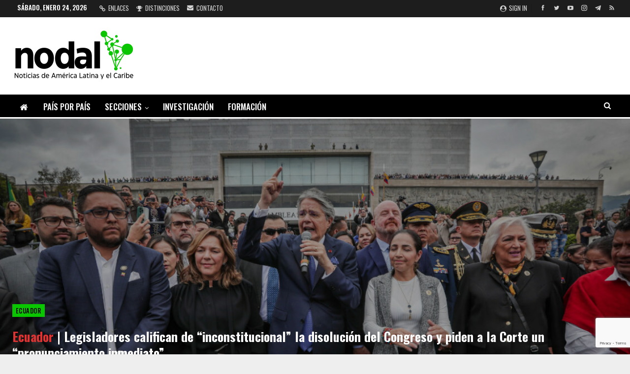

--- FILE ---
content_type: text/html; charset=UTF-8
request_url: https://www.nodal.am/2023/05/ecuador-tras-la-disolucion-de-la-asamblea-el-presidente-emite-por-decreto-la-reforma-tributaria/
body_size: 29954
content:
	<!DOCTYPE html>
		<!--[if IE 8]>
	<html class="ie ie8" lang="es"> <![endif]-->
	<!--[if IE 9]>
	<html class="ie ie9" lang="es"> <![endif]-->
	<!--[if gt IE 9]><!-->
<html lang="es"> <!--<![endif]-->
	<head>
				<meta charset="UTF-8">
		<meta http-equiv="X-UA-Compatible" content="IE=edge">
		<meta name="viewport" content="width=device-width, initial-scale=1.0">
		<link rel="pingback" href="https://www.nodal.am/xmlrpc.php"/>

		<meta name='robots' content='index, follow, max-image-preview:large, max-snippet:-1, max-video-preview:-1' />

	<!-- This site is optimized with the Yoast SEO plugin v26.8 - https://yoast.com/product/yoast-seo-wordpress/ -->
	<title>Ecuador | Legisladores califican de “inconstitucional” la disolución del Congreso y piden a la Corte un “pronunciamiento inmediato” &#8211; NODAL</title>
	<meta name="description" content="NODAL - Noticias de América Latina y el Caribe" />
	<link rel="canonical" href="https://www.nodal.am/2023/05/ecuador-tras-la-disolucion-de-la-asamblea-el-presidente-emite-por-decreto-la-reforma-tributaria/" />
	<meta property="og:locale" content="es_ES" />
	<meta property="og:type" content="article" />
	<meta property="og:title" content="Ecuador | Legisladores califican de “inconstitucional” la disolución del Congreso y piden a la Corte un “pronunciamiento inmediato” &#8211; NODAL" />
	<meta property="og:description" content="NODAL - Noticias de América Latina y el Caribe" />
	<meta property="og:url" content="https://www.nodal.am/2023/05/ecuador-tras-la-disolucion-de-la-asamblea-el-presidente-emite-por-decreto-la-reforma-tributaria/" />
	<meta property="og:site_name" content="NODAL" />
	<meta property="article:publisher" content="https://www.facebook.com/infonodal/" />
	<meta property="article:published_time" content="2023-05-18T11:05:22+00:00" />
	<meta property="article:modified_time" content="2023-05-18T20:10:38+00:00" />
	<meta property="og:image" content="https://www.nodal.am/wp-content/uploads/2023/05/guillermo-lasso-muerte-cruzada.jpg" />
	<meta property="og:image:width" content="1160" />
	<meta property="og:image:height" content="650" />
	<meta property="og:image:type" content="image/jpeg" />
	<meta name="author" content="Elisa García" />
	<meta name="twitter:card" content="summary_large_image" />
	<meta name="twitter:creator" content="@InfoNodal" />
	<meta name="twitter:site" content="@InfoNodal" />
	<script type="application/ld+json" class="yoast-schema-graph">{"@context":"https://schema.org","@graph":[{"@type":"Article","@id":"https://www.nodal.am/2023/05/ecuador-tras-la-disolucion-de-la-asamblea-el-presidente-emite-por-decreto-la-reforma-tributaria/#article","isPartOf":{"@id":"https://www.nodal.am/2023/05/ecuador-tras-la-disolucion-de-la-asamblea-el-presidente-emite-por-decreto-la-reforma-tributaria/"},"author":{"name":"Elisa García","@id":"https://www.nodal.am/#/schema/person/9147898f58d88a1b3254ad89536723c0"},"headline":"Ecuador | Legisladores califican de “inconstitucional” la disolución del Congreso y piden a la Corte un “pronunciamiento inmediato”","datePublished":"2023-05-18T11:05:22+00:00","dateModified":"2023-05-18T20:10:38+00:00","mainEntityOfPage":{"@id":"https://www.nodal.am/2023/05/ecuador-tras-la-disolucion-de-la-asamblea-el-presidente-emite-por-decreto-la-reforma-tributaria/"},"wordCount":2240,"publisher":{"@id":"https://www.nodal.am/#organization"},"image":{"@id":"https://www.nodal.am/2023/05/ecuador-tras-la-disolucion-de-la-asamblea-el-presidente-emite-por-decreto-la-reforma-tributaria/#primaryimage"},"thumbnailUrl":"https://www.nodal.am/wp-content/uploads/2023/05/guillermo-lasso-muerte-cruzada.jpg","keywords":["ecuador","Guillermo Lasso","muerte cruzada","segunda"],"articleSection":["Ecuador"],"inLanguage":"es"},{"@type":"WebPage","@id":"https://www.nodal.am/2023/05/ecuador-tras-la-disolucion-de-la-asamblea-el-presidente-emite-por-decreto-la-reforma-tributaria/","url":"https://www.nodal.am/2023/05/ecuador-tras-la-disolucion-de-la-asamblea-el-presidente-emite-por-decreto-la-reforma-tributaria/","name":"Ecuador | Legisladores califican de “inconstitucional” la disolución del Congreso y piden a la Corte un “pronunciamiento inmediato” &#8211; NODAL","isPartOf":{"@id":"https://www.nodal.am/#website"},"primaryImageOfPage":{"@id":"https://www.nodal.am/2023/05/ecuador-tras-la-disolucion-de-la-asamblea-el-presidente-emite-por-decreto-la-reforma-tributaria/#primaryimage"},"image":{"@id":"https://www.nodal.am/2023/05/ecuador-tras-la-disolucion-de-la-asamblea-el-presidente-emite-por-decreto-la-reforma-tributaria/#primaryimage"},"thumbnailUrl":"https://www.nodal.am/wp-content/uploads/2023/05/guillermo-lasso-muerte-cruzada.jpg","datePublished":"2023-05-18T11:05:22+00:00","dateModified":"2023-05-18T20:10:38+00:00","description":"NODAL - Noticias de América Latina y el Caribe","breadcrumb":{"@id":"https://www.nodal.am/2023/05/ecuador-tras-la-disolucion-de-la-asamblea-el-presidente-emite-por-decreto-la-reforma-tributaria/#breadcrumb"},"inLanguage":"es","potentialAction":[{"@type":"ReadAction","target":["https://www.nodal.am/2023/05/ecuador-tras-la-disolucion-de-la-asamblea-el-presidente-emite-por-decreto-la-reforma-tributaria/"]}]},{"@type":"ImageObject","inLanguage":"es","@id":"https://www.nodal.am/2023/05/ecuador-tras-la-disolucion-de-la-asamblea-el-presidente-emite-por-decreto-la-reforma-tributaria/#primaryimage","url":"https://www.nodal.am/wp-content/uploads/2023/05/guillermo-lasso-muerte-cruzada.jpg","contentUrl":"https://www.nodal.am/wp-content/uploads/2023/05/guillermo-lasso-muerte-cruzada.jpg","width":1160,"height":650},{"@type":"BreadcrumbList","@id":"https://www.nodal.am/2023/05/ecuador-tras-la-disolucion-de-la-asamblea-el-presidente-emite-por-decreto-la-reforma-tributaria/#breadcrumb","itemListElement":[{"@type":"ListItem","position":1,"name":"Portada","item":"https://www.nodal.am/"},{"@type":"ListItem","position":2,"name":"Ecuador | Legisladores califican de “inconstitucional” la disolución del Congreso y piden a la Corte un “pronunciamiento inmediato”"}]},{"@type":"WebSite","@id":"https://www.nodal.am/#website","url":"https://www.nodal.am/","name":"NODAL","description":"Noticias de América Latina y el Caribe","publisher":{"@id":"https://www.nodal.am/#organization"},"alternateName":"Noticias de América Latina y el Caribe","potentialAction":[{"@type":"SearchAction","target":{"@type":"EntryPoint","urlTemplate":"https://www.nodal.am/?s={search_term_string}"},"query-input":{"@type":"PropertyValueSpecification","valueRequired":true,"valueName":"search_term_string"}}],"inLanguage":"es"},{"@type":"Organization","@id":"https://www.nodal.am/#organization","name":"NODAL","alternateName":"NODAL Noticias de América Latina y el Caribe","url":"https://www.nodal.am/","logo":{"@type":"ImageObject","inLanguage":"es","@id":"https://www.nodal.am/#/schema/logo/image/","url":"https://www.nodal.am/wp-content/uploads/2025/02/LOGO-NUEVO-NODAL.png","contentUrl":"https://www.nodal.am/wp-content/uploads/2025/02/LOGO-NUEVO-NODAL.png","width":250,"height":117,"caption":"NODAL"},"image":{"@id":"https://www.nodal.am/#/schema/logo/image/"},"sameAs":["https://www.facebook.com/infonodal/","https://x.com/InfoNodal","https://www.instagram.com/infonodal/","https://www.youtube.com/channel/UC-qmVwrNHRUd-8oGJ6hbTfg","https://t.me/infonodal","https://bsky.app/profile/noticiasnodal.bsky.social"]},{"@type":"Person","@id":"https://www.nodal.am/#/schema/person/9147898f58d88a1b3254ad89536723c0","name":"Elisa García","image":{"@type":"ImageObject","inLanguage":"es","@id":"https://www.nodal.am/#/schema/person/image/","url":"https://secure.gravatar.com/avatar/b4e76476beb2ebd448960fb3c9657cae2e190891eb183bfcb89cbab1392f3b1c?s=96&d=mm&r=g","contentUrl":"https://secure.gravatar.com/avatar/b4e76476beb2ebd448960fb3c9657cae2e190891eb183bfcb89cbab1392f3b1c?s=96&d=mm&r=g","caption":"Elisa García"},"url":"https://www.nodal.am/author/elisa/"}]}</script>
	<!-- / Yoast SEO plugin. -->


<link rel='dns-prefetch' href='//static.addtoany.com' />
<link rel='dns-prefetch' href='//fonts.googleapis.com' />
<link rel="alternate" type="application/rss+xml" title="NODAL &raquo; Feed" href="https://www.nodal.am/feed/" />
<link rel="alternate" type="application/rss+xml" title="NODAL &raquo; Feed de los comentarios" href="https://www.nodal.am/comments/feed/" />
<link rel="alternate" title="oEmbed (JSON)" type="application/json+oembed" href="https://www.nodal.am/wp-json/oembed/1.0/embed?url=https%3A%2F%2Fwww.nodal.am%2F2023%2F05%2Fecuador-tras-la-disolucion-de-la-asamblea-el-presidente-emite-por-decreto-la-reforma-tributaria%2F" />
<link rel="alternate" title="oEmbed (XML)" type="text/xml+oembed" href="https://www.nodal.am/wp-json/oembed/1.0/embed?url=https%3A%2F%2Fwww.nodal.am%2F2023%2F05%2Fecuador-tras-la-disolucion-de-la-asamblea-el-presidente-emite-por-decreto-la-reforma-tributaria%2F&#038;format=xml" />
<style id='wp-img-auto-sizes-contain-inline-css' type='text/css'>
img:is([sizes=auto i],[sizes^="auto," i]){contain-intrinsic-size:3000px 1500px}
/*# sourceURL=wp-img-auto-sizes-contain-inline-css */
</style>
<style id='wp-emoji-styles-inline-css' type='text/css'>

	img.wp-smiley, img.emoji {
		display: inline !important;
		border: none !important;
		box-shadow: none !important;
		height: 1em !important;
		width: 1em !important;
		margin: 0 0.07em !important;
		vertical-align: -0.1em !important;
		background: none !important;
		padding: 0 !important;
	}
/*# sourceURL=wp-emoji-styles-inline-css */
</style>
<style id='wp-block-library-inline-css' type='text/css'>
:root{--wp-block-synced-color:#7a00df;--wp-block-synced-color--rgb:122,0,223;--wp-bound-block-color:var(--wp-block-synced-color);--wp-editor-canvas-background:#ddd;--wp-admin-theme-color:#007cba;--wp-admin-theme-color--rgb:0,124,186;--wp-admin-theme-color-darker-10:#006ba1;--wp-admin-theme-color-darker-10--rgb:0,107,160.5;--wp-admin-theme-color-darker-20:#005a87;--wp-admin-theme-color-darker-20--rgb:0,90,135;--wp-admin-border-width-focus:2px}@media (min-resolution:192dpi){:root{--wp-admin-border-width-focus:1.5px}}.wp-element-button{cursor:pointer}:root .has-very-light-gray-background-color{background-color:#eee}:root .has-very-dark-gray-background-color{background-color:#313131}:root .has-very-light-gray-color{color:#eee}:root .has-very-dark-gray-color{color:#313131}:root .has-vivid-green-cyan-to-vivid-cyan-blue-gradient-background{background:linear-gradient(135deg,#00d084,#0693e3)}:root .has-purple-crush-gradient-background{background:linear-gradient(135deg,#34e2e4,#4721fb 50%,#ab1dfe)}:root .has-hazy-dawn-gradient-background{background:linear-gradient(135deg,#faaca8,#dad0ec)}:root .has-subdued-olive-gradient-background{background:linear-gradient(135deg,#fafae1,#67a671)}:root .has-atomic-cream-gradient-background{background:linear-gradient(135deg,#fdd79a,#004a59)}:root .has-nightshade-gradient-background{background:linear-gradient(135deg,#330968,#31cdcf)}:root .has-midnight-gradient-background{background:linear-gradient(135deg,#020381,#2874fc)}:root{--wp--preset--font-size--normal:16px;--wp--preset--font-size--huge:42px}.has-regular-font-size{font-size:1em}.has-larger-font-size{font-size:2.625em}.has-normal-font-size{font-size:var(--wp--preset--font-size--normal)}.has-huge-font-size{font-size:var(--wp--preset--font-size--huge)}.has-text-align-center{text-align:center}.has-text-align-left{text-align:left}.has-text-align-right{text-align:right}.has-fit-text{white-space:nowrap!important}#end-resizable-editor-section{display:none}.aligncenter{clear:both}.items-justified-left{justify-content:flex-start}.items-justified-center{justify-content:center}.items-justified-right{justify-content:flex-end}.items-justified-space-between{justify-content:space-between}.screen-reader-text{border:0;clip-path:inset(50%);height:1px;margin:-1px;overflow:hidden;padding:0;position:absolute;width:1px;word-wrap:normal!important}.screen-reader-text:focus{background-color:#ddd;clip-path:none;color:#444;display:block;font-size:1em;height:auto;left:5px;line-height:normal;padding:15px 23px 14px;text-decoration:none;top:5px;width:auto;z-index:100000}html :where(.has-border-color){border-style:solid}html :where([style*=border-top-color]){border-top-style:solid}html :where([style*=border-right-color]){border-right-style:solid}html :where([style*=border-bottom-color]){border-bottom-style:solid}html :where([style*=border-left-color]){border-left-style:solid}html :where([style*=border-width]){border-style:solid}html :where([style*=border-top-width]){border-top-style:solid}html :where([style*=border-right-width]){border-right-style:solid}html :where([style*=border-bottom-width]){border-bottom-style:solid}html :where([style*=border-left-width]){border-left-style:solid}html :where(img[class*=wp-image-]){height:auto;max-width:100%}:where(figure){margin:0 0 1em}html :where(.is-position-sticky){--wp-admin--admin-bar--position-offset:var(--wp-admin--admin-bar--height,0px)}@media screen and (max-width:600px){html :where(.is-position-sticky){--wp-admin--admin-bar--position-offset:0px}}

/*# sourceURL=wp-block-library-inline-css */
</style><style id='global-styles-inline-css' type='text/css'>
:root{--wp--preset--aspect-ratio--square: 1;--wp--preset--aspect-ratio--4-3: 4/3;--wp--preset--aspect-ratio--3-4: 3/4;--wp--preset--aspect-ratio--3-2: 3/2;--wp--preset--aspect-ratio--2-3: 2/3;--wp--preset--aspect-ratio--16-9: 16/9;--wp--preset--aspect-ratio--9-16: 9/16;--wp--preset--color--black: #000000;--wp--preset--color--cyan-bluish-gray: #abb8c3;--wp--preset--color--white: #ffffff;--wp--preset--color--pale-pink: #f78da7;--wp--preset--color--vivid-red: #cf2e2e;--wp--preset--color--luminous-vivid-orange: #ff6900;--wp--preset--color--luminous-vivid-amber: #fcb900;--wp--preset--color--light-green-cyan: #7bdcb5;--wp--preset--color--vivid-green-cyan: #00d084;--wp--preset--color--pale-cyan-blue: #8ed1fc;--wp--preset--color--vivid-cyan-blue: #0693e3;--wp--preset--color--vivid-purple: #9b51e0;--wp--preset--gradient--vivid-cyan-blue-to-vivid-purple: linear-gradient(135deg,rgb(6,147,227) 0%,rgb(155,81,224) 100%);--wp--preset--gradient--light-green-cyan-to-vivid-green-cyan: linear-gradient(135deg,rgb(122,220,180) 0%,rgb(0,208,130) 100%);--wp--preset--gradient--luminous-vivid-amber-to-luminous-vivid-orange: linear-gradient(135deg,rgb(252,185,0) 0%,rgb(255,105,0) 100%);--wp--preset--gradient--luminous-vivid-orange-to-vivid-red: linear-gradient(135deg,rgb(255,105,0) 0%,rgb(207,46,46) 100%);--wp--preset--gradient--very-light-gray-to-cyan-bluish-gray: linear-gradient(135deg,rgb(238,238,238) 0%,rgb(169,184,195) 100%);--wp--preset--gradient--cool-to-warm-spectrum: linear-gradient(135deg,rgb(74,234,220) 0%,rgb(151,120,209) 20%,rgb(207,42,186) 40%,rgb(238,44,130) 60%,rgb(251,105,98) 80%,rgb(254,248,76) 100%);--wp--preset--gradient--blush-light-purple: linear-gradient(135deg,rgb(255,206,236) 0%,rgb(152,150,240) 100%);--wp--preset--gradient--blush-bordeaux: linear-gradient(135deg,rgb(254,205,165) 0%,rgb(254,45,45) 50%,rgb(107,0,62) 100%);--wp--preset--gradient--luminous-dusk: linear-gradient(135deg,rgb(255,203,112) 0%,rgb(199,81,192) 50%,rgb(65,88,208) 100%);--wp--preset--gradient--pale-ocean: linear-gradient(135deg,rgb(255,245,203) 0%,rgb(182,227,212) 50%,rgb(51,167,181) 100%);--wp--preset--gradient--electric-grass: linear-gradient(135deg,rgb(202,248,128) 0%,rgb(113,206,126) 100%);--wp--preset--gradient--midnight: linear-gradient(135deg,rgb(2,3,129) 0%,rgb(40,116,252) 100%);--wp--preset--font-size--small: 13px;--wp--preset--font-size--medium: 20px;--wp--preset--font-size--large: 36px;--wp--preset--font-size--x-large: 42px;--wp--preset--spacing--20: 0.44rem;--wp--preset--spacing--30: 0.67rem;--wp--preset--spacing--40: 1rem;--wp--preset--spacing--50: 1.5rem;--wp--preset--spacing--60: 2.25rem;--wp--preset--spacing--70: 3.38rem;--wp--preset--spacing--80: 5.06rem;--wp--preset--shadow--natural: 6px 6px 9px rgba(0, 0, 0, 0.2);--wp--preset--shadow--deep: 12px 12px 50px rgba(0, 0, 0, 0.4);--wp--preset--shadow--sharp: 6px 6px 0px rgba(0, 0, 0, 0.2);--wp--preset--shadow--outlined: 6px 6px 0px -3px rgb(255, 255, 255), 6px 6px rgb(0, 0, 0);--wp--preset--shadow--crisp: 6px 6px 0px rgb(0, 0, 0);}:where(.is-layout-flex){gap: 0.5em;}:where(.is-layout-grid){gap: 0.5em;}body .is-layout-flex{display: flex;}.is-layout-flex{flex-wrap: wrap;align-items: center;}.is-layout-flex > :is(*, div){margin: 0;}body .is-layout-grid{display: grid;}.is-layout-grid > :is(*, div){margin: 0;}:where(.wp-block-columns.is-layout-flex){gap: 2em;}:where(.wp-block-columns.is-layout-grid){gap: 2em;}:where(.wp-block-post-template.is-layout-flex){gap: 1.25em;}:where(.wp-block-post-template.is-layout-grid){gap: 1.25em;}.has-black-color{color: var(--wp--preset--color--black) !important;}.has-cyan-bluish-gray-color{color: var(--wp--preset--color--cyan-bluish-gray) !important;}.has-white-color{color: var(--wp--preset--color--white) !important;}.has-pale-pink-color{color: var(--wp--preset--color--pale-pink) !important;}.has-vivid-red-color{color: var(--wp--preset--color--vivid-red) !important;}.has-luminous-vivid-orange-color{color: var(--wp--preset--color--luminous-vivid-orange) !important;}.has-luminous-vivid-amber-color{color: var(--wp--preset--color--luminous-vivid-amber) !important;}.has-light-green-cyan-color{color: var(--wp--preset--color--light-green-cyan) !important;}.has-vivid-green-cyan-color{color: var(--wp--preset--color--vivid-green-cyan) !important;}.has-pale-cyan-blue-color{color: var(--wp--preset--color--pale-cyan-blue) !important;}.has-vivid-cyan-blue-color{color: var(--wp--preset--color--vivid-cyan-blue) !important;}.has-vivid-purple-color{color: var(--wp--preset--color--vivid-purple) !important;}.has-black-background-color{background-color: var(--wp--preset--color--black) !important;}.has-cyan-bluish-gray-background-color{background-color: var(--wp--preset--color--cyan-bluish-gray) !important;}.has-white-background-color{background-color: var(--wp--preset--color--white) !important;}.has-pale-pink-background-color{background-color: var(--wp--preset--color--pale-pink) !important;}.has-vivid-red-background-color{background-color: var(--wp--preset--color--vivid-red) !important;}.has-luminous-vivid-orange-background-color{background-color: var(--wp--preset--color--luminous-vivid-orange) !important;}.has-luminous-vivid-amber-background-color{background-color: var(--wp--preset--color--luminous-vivid-amber) !important;}.has-light-green-cyan-background-color{background-color: var(--wp--preset--color--light-green-cyan) !important;}.has-vivid-green-cyan-background-color{background-color: var(--wp--preset--color--vivid-green-cyan) !important;}.has-pale-cyan-blue-background-color{background-color: var(--wp--preset--color--pale-cyan-blue) !important;}.has-vivid-cyan-blue-background-color{background-color: var(--wp--preset--color--vivid-cyan-blue) !important;}.has-vivid-purple-background-color{background-color: var(--wp--preset--color--vivid-purple) !important;}.has-black-border-color{border-color: var(--wp--preset--color--black) !important;}.has-cyan-bluish-gray-border-color{border-color: var(--wp--preset--color--cyan-bluish-gray) !important;}.has-white-border-color{border-color: var(--wp--preset--color--white) !important;}.has-pale-pink-border-color{border-color: var(--wp--preset--color--pale-pink) !important;}.has-vivid-red-border-color{border-color: var(--wp--preset--color--vivid-red) !important;}.has-luminous-vivid-orange-border-color{border-color: var(--wp--preset--color--luminous-vivid-orange) !important;}.has-luminous-vivid-amber-border-color{border-color: var(--wp--preset--color--luminous-vivid-amber) !important;}.has-light-green-cyan-border-color{border-color: var(--wp--preset--color--light-green-cyan) !important;}.has-vivid-green-cyan-border-color{border-color: var(--wp--preset--color--vivid-green-cyan) !important;}.has-pale-cyan-blue-border-color{border-color: var(--wp--preset--color--pale-cyan-blue) !important;}.has-vivid-cyan-blue-border-color{border-color: var(--wp--preset--color--vivid-cyan-blue) !important;}.has-vivid-purple-border-color{border-color: var(--wp--preset--color--vivid-purple) !important;}.has-vivid-cyan-blue-to-vivid-purple-gradient-background{background: var(--wp--preset--gradient--vivid-cyan-blue-to-vivid-purple) !important;}.has-light-green-cyan-to-vivid-green-cyan-gradient-background{background: var(--wp--preset--gradient--light-green-cyan-to-vivid-green-cyan) !important;}.has-luminous-vivid-amber-to-luminous-vivid-orange-gradient-background{background: var(--wp--preset--gradient--luminous-vivid-amber-to-luminous-vivid-orange) !important;}.has-luminous-vivid-orange-to-vivid-red-gradient-background{background: var(--wp--preset--gradient--luminous-vivid-orange-to-vivid-red) !important;}.has-very-light-gray-to-cyan-bluish-gray-gradient-background{background: var(--wp--preset--gradient--very-light-gray-to-cyan-bluish-gray) !important;}.has-cool-to-warm-spectrum-gradient-background{background: var(--wp--preset--gradient--cool-to-warm-spectrum) !important;}.has-blush-light-purple-gradient-background{background: var(--wp--preset--gradient--blush-light-purple) !important;}.has-blush-bordeaux-gradient-background{background: var(--wp--preset--gradient--blush-bordeaux) !important;}.has-luminous-dusk-gradient-background{background: var(--wp--preset--gradient--luminous-dusk) !important;}.has-pale-ocean-gradient-background{background: var(--wp--preset--gradient--pale-ocean) !important;}.has-electric-grass-gradient-background{background: var(--wp--preset--gradient--electric-grass) !important;}.has-midnight-gradient-background{background: var(--wp--preset--gradient--midnight) !important;}.has-small-font-size{font-size: var(--wp--preset--font-size--small) !important;}.has-medium-font-size{font-size: var(--wp--preset--font-size--medium) !important;}.has-large-font-size{font-size: var(--wp--preset--font-size--large) !important;}.has-x-large-font-size{font-size: var(--wp--preset--font-size--x-large) !important;}
/*# sourceURL=global-styles-inline-css */
</style>

<style id='classic-theme-styles-inline-css' type='text/css'>
/*! This file is auto-generated */
.wp-block-button__link{color:#fff;background-color:#32373c;border-radius:9999px;box-shadow:none;text-decoration:none;padding:calc(.667em + 2px) calc(1.333em + 2px);font-size:1.125em}.wp-block-file__button{background:#32373c;color:#fff;text-decoration:none}
/*# sourceURL=/wp-includes/css/classic-themes.min.css */
</style>
<link rel='stylesheet' id='bs-icons-css' href='https://www.nodal.am/wp-content/themes/publisher/includes/libs/better-framework/assets/css/bs-icons.css?ver=3.15.0' type='text/css' media='all' />
<link rel='stylesheet' id='better-social-counter-css' href='https://www.nodal.am/wp-content/plugins/better-social-counter/css/style.min.css?ver=1.13.2' type='text/css' media='all' />
<link rel='stylesheet' id='contact-form-7-css' href='https://www.nodal.am/wp-content/plugins/contact-form-7/includes/css/styles.css?ver=6.1.4' type='text/css' media='all' />
<link rel='stylesheet' id='ez-toc-css' href='https://www.nodal.am/wp-content/plugins/easy-table-of-contents/assets/css/screen.min.css?ver=2.0.80' type='text/css' media='all' />
<style id='ez-toc-inline-css' type='text/css'>
div#ez-toc-container .ez-toc-title {font-size: 100%;}div#ez-toc-container .ez-toc-title {font-weight: 400;}div#ez-toc-container ul li , div#ez-toc-container ul li a {font-size: 80%;}div#ez-toc-container ul li , div#ez-toc-container ul li a {font-weight: 500;}div#ez-toc-container nav ul ul li {font-size: 90%;}.ez-toc-box-title {font-weight: bold; margin-bottom: 10px; text-align: center; text-transform: uppercase; letter-spacing: 1px; color: #666; padding-bottom: 5px;position:absolute;top:-4%;left:5%;background-color: inherit;transition: top 0.3s ease;}.ez-toc-box-title.toc-closed {top:-25%;}
.ez-toc-container-direction {direction: ltr;}.ez-toc-counter ul{counter-reset: item ;}.ez-toc-counter nav ul li a::before {content: counters(item, '.', decimal) '. ';display: inline-block;counter-increment: item;flex-grow: 0;flex-shrink: 0;margin-right: .2em; float: left; }.ez-toc-widget-direction {direction: ltr;}.ez-toc-widget-container ul{counter-reset: item ;}.ez-toc-widget-container nav ul li a::before {content: counters(item, '.', decimal) '. ';display: inline-block;counter-increment: item;flex-grow: 0;flex-shrink: 0;margin-right: .2em; float: left; }
/*# sourceURL=ez-toc-inline-css */
</style>
<link rel='stylesheet' id='bf-slick-css' href='https://www.nodal.am/wp-content/themes/publisher/includes/libs/better-framework/assets/css/slick.min.css?ver=3.15.0' type='text/css' media='all' />
<link rel='stylesheet' id='newsletter-css' href='https://www.nodal.am/wp-content/plugins/newsletter/style.css?ver=9.1.1' type='text/css' media='all' />
<link rel='stylesheet' id='theme-libs-css' href='https://www.nodal.am/wp-content/themes/publisher/css/theme-libs.min.css?ver=7.11.0' type='text/css' media='all' />
<link rel='stylesheet' id='fontawesome-css' href='https://www.nodal.am/wp-content/themes/publisher/includes/libs/better-framework/assets/css/font-awesome.min.css?ver=3.15.0' type='text/css' media='all' />
<link rel='stylesheet' id='publisher-css' href='https://www.nodal.am/wp-content/themes/publisher/style-7.11.0.min.css?ver=7.11.0' type='text/css' media='all' />
<link rel='stylesheet' id='addtoany-css' href='https://www.nodal.am/wp-content/plugins/add-to-any/addtoany.min.css?ver=1.16' type='text/css' media='all' />
<style id='addtoany-inline-css' type='text/css'>
.a2a_svg { border-radius: 0 !important; }
/*# sourceURL=addtoany-inline-css */
</style>
<link rel='stylesheet' id='better-framework-main-fonts-css' href='https://fonts.googleapis.com/css?family=Arimo:400%7COswald:500,700,400,600%7CRoboto:400,500,400italic%7CLato:400&#038;display=swap' type='text/css' media='all' />
<link rel='stylesheet' id='publisher-theme-news-board-css' href='https://www.nodal.am/wp-content/themes/publisher/includes/styles/news-board/style.min.css?ver=7.11.0' type='text/css' media='all' />
<script type="text/javascript" id="addtoany-core-js-before">
/* <![CDATA[ */
window.a2a_config=window.a2a_config||{};a2a_config.callbacks=[];a2a_config.overlays=[];a2a_config.templates={};a2a_localize = {
	Share: "Compartir",
	Save: "Guardar",
	Subscribe: "Suscribir",
	Email: "Correo electrónico",
	Bookmark: "Marcador",
	ShowAll: "Mostrar todo",
	ShowLess: "Mostrar menos",
	FindServices: "Encontrar servicio(s)",
	FindAnyServiceToAddTo: "Encuentra al instante cualquier servicio para añadir a",
	PoweredBy: "Funciona con",
	ShareViaEmail: "Compartir por correo electrónico",
	SubscribeViaEmail: "Suscribirse a través de correo electrónico",
	BookmarkInYourBrowser: "Añadir a marcadores de tu navegador",
	BookmarkInstructions: "Presiona «Ctrl+D» o «\u2318+D» para añadir esta página a marcadores",
	AddToYourFavorites: "Añadir a tus favoritos",
	SendFromWebOrProgram: "Enviar desde cualquier dirección o programa de correo electrónico ",
	EmailProgram: "Programa de correo electrónico",
	More: "Más&#8230;",
	ThanksForSharing: "¡Gracias por compartir!",
	ThanksForFollowing: "¡Gracias por seguirnos!"
};

a2a_config.callbacks.push({ready:function(){document.querySelectorAll(".a2a_s_undefined").forEach(function(emptyIcon){emptyIcon.parentElement.style.display="none";})}});
a2a_config.templates = {
    twitter: "${title} ${link} vía @InfoNodal"
};

a2a_config.templates = {
    x: "${title} ${link} vía @InfoNodal"
};

//# sourceURL=addtoany-core-js-before
/* ]]> */
</script>
<script type="text/javascript" defer src="https://static.addtoany.com/menu/page.js" id="addtoany-core-js"></script>
<script type="text/javascript" src="https://www.nodal.am/wp-includes/js/jquery/jquery.min.js?ver=3.7.1" id="jquery-core-js"></script>
<script type="text/javascript" src="https://www.nodal.am/wp-includes/js/jquery/jquery-migrate.min.js?ver=3.4.1" id="jquery-migrate-js"></script>
<script type="text/javascript" defer src="https://www.nodal.am/wp-content/plugins/add-to-any/addtoany.min.js?ver=1.1" id="addtoany-jquery-js"></script>
<script></script><link rel="https://api.w.org/" href="https://www.nodal.am/wp-json/" /><link rel="alternate" title="JSON" type="application/json" href="https://www.nodal.am/wp-json/wp/v2/posts/299634" /><link rel="EditURI" type="application/rsd+xml" title="RSD" href="https://www.nodal.am/xmlrpc.php?rsd" />
<meta name="generator" content="WordPress 6.9" />
<link rel='shortlink' href='https://www.nodal.am/?p=299634' />
			<link rel="shortcut icon" href="https://www.nodal.am/wp-content/uploads/2025/10/icono-nodal-webs.png"><meta name="generator" content="Powered by WPBakery Page Builder - drag and drop page builder for WordPress."/>
<script type="application/ld+json">{
    "@context": "http://schema.org/",
    "@type": "Organization",
    "@id": "#organization",
    "logo": {
        "@type": "ImageObject",
        "url": "https://www.nodal.am/wp-content/uploads/2025/02/LOGO-NUEVO-NODAL.png"
    },
    "url": "https://www.nodal.am/",
    "name": "NODAL",
    "description": "Noticias de Am\u00e9rica Latina y el Caribe"
}</script>
<script type="application/ld+json">{
    "@context": "http://schema.org/",
    "@type": "WebSite",
    "name": "NODAL",
    "alternateName": "Noticias de Am\u00e9rica Latina y el Caribe",
    "url": "https://www.nodal.am/"
}</script>
<script type="application/ld+json">{
    "@context": "http://schema.org/",
    "@type": "BlogPosting",
    "headline": "<font color=\"#dd3333\">Ecuador</font> | Legisladores califican de \u201cinconstitucional\u201d la disoluci\u00f3n del Congreso y piden a la Corte un \u201cpronunciamiento inmediato\u201d",
    "description": "Exautoridades de la Asamblea piden 'pronunciamiento inmediato' de la Corte Constitucional sobre muerte cruzadaVirgilio Saquicela, expresidente de la Asamblea, exigi\u00f3 \"un pronunciamiento inmediato\" de la Corte Constitucional sobre las demandas present",
    "datePublished": "2023-05-18",
    "dateModified": "2023-05-18",
    "author": {
        "@type": "Person",
        "@id": "#person-ElisaGarca",
        "name": "Elisa Garc\u00eda"
    },
    "image": "https://www.nodal.am/wp-content/uploads/2023/05/guillermo-lasso-muerte-cruzada.jpg",
    "interactionStatistic": [
        {
            "@type": "InteractionCounter",
            "interactionType": "http://schema.org/CommentAction",
            "userInteractionCount": "0"
        }
    ],
    "publisher": {
        "@id": "#organization"
    },
    "mainEntityOfPage": "https://www.nodal.am/2023/05/ecuador-tras-la-disolucion-de-la-asamblea-el-presidente-emite-por-decreto-la-reforma-tributaria/"
}</script>
<link rel='stylesheet' id='7.11.0-1769180507' href='https://www.nodal.am/wp-content/bs-booster-cache/547814592bca08235af5b07db56de3d9.css' type='text/css' media='all' />

<!-- BEGIN Analytics Insights v6.3.12 - https://wordpress.org/plugins/analytics-insights/ -->
<script async src="https://www.googletagmanager.com/gtag/js?id=G-QYCW1PHBWS"></script>
<script>
  window.dataLayer = window.dataLayer || [];
  function gtag(){dataLayer.push(arguments);}
  gtag('js', new Date());
  gtag('config', 'G-QYCW1PHBWS');
  if (window.performance) {
    var timeSincePageLoad = Math.round(performance.now());
    gtag('event', 'timing_complete', {
      'name': 'load',
      'value': timeSincePageLoad,
      'event_category': 'JS Dependencies'
    });
  }
</script>
<!-- END Analytics Insights -->
<noscript><style> .wpb_animate_when_almost_visible { opacity: 1; }</style></noscript>	<link rel='stylesheet' id='js_composer_front-css' href='https://www.nodal.am/wp-content/plugins/js_composer/assets/css/js_composer.min.css?ver=8.7.2' type='text/css' media='all' />
</head>

<body class="wp-singular post-template-default single single-post postid-299634 single-format-standard wp-theme-publisher bs-theme bs-publisher bs-publisher-news-board ltr close-rh page-layout-2-col page-layout-2-col-right boxed active-sticky-sidebar main-menu-full-width active-ajax-search single-prim-cat-14 single-cat-14  wpb-js-composer js-comp-ver-8.7.2 vc_responsive bs-ll-d" dir="ltr">
		<div class="main-wrap content-main-wrap">
			<header id="header" class="site-header header-style-2 full-width" itemscope="itemscope" itemtype="https://schema.org/WPHeader">

		<section class="topbar topbar-style-1 hidden-xs hidden-xs">
	<div class="content-wrap">
		<div class="container">
			<div class="topbar-inner clearfix">

									<div class="section-links">
								<div  class="  better-studio-shortcode bsc-clearfix better-social-counter style-button not-colored in-4-col">
						<ul class="social-list bsc-clearfix"><li class="social-item facebook"><a href = "https://www.facebook.com/infonodal" target = "_blank" > <i class="item-icon bsfi-facebook" ></i><span class="item-title" >  </span> </a> </li> <li class="social-item twitter"><a href = "https://twitter.com/InfoNodal" target = "_blank" > <i class="item-icon bsfi-twitter" ></i><span class="item-title" >  </span> </a> </li> <li class="social-item youtube"><a href = "https://youtube.com/channel/UC-qmVwrNHRUd-8oGJ6hbTfg?view_as=subscriber" target = "_blank" > <i class="item-icon bsfi-youtube" ></i><span class="item-title" >  </span> </a> </li> <li class="social-item instagram"><a href = "https://instagram.com/infonodal" target = "_blank" > <i class="item-icon bsfi-instagram" ></i><span class="item-title" >  </span> </a> </li> <li class="social-item telegram"><a href = "https://t.me/infonodal" target = "_blank" > <i class="item-icon bsfi-telegram" ></i><span class="item-title" >  </span> </a> </li> <li class="social-item rss"><a href = "https://www.nodal.am/feed/rss/" target = "_blank" > <i class="item-icon bsfi-rss" ></i><span class="item-title" >  </span> </a> </li> 			</ul>
		</div>
									<a class="topbar-sign-in behind-social"
							   data-toggle="modal" data-target="#bsLoginModal">
								<i class="fa fa-user-circle"></i> Sign in							</a>

							<div class="modal sign-in-modal fade" id="bsLoginModal" tabindex="-1" role="dialog"
							     style="display: none">
								<div class="modal-dialog" role="document">
									<div class="modal-content">
											<span class="close-modal" data-dismiss="modal" aria-label="Close"><i
														class="fa fa-close"></i></span>
										<div class="modal-body">
											<div id="form_79524_" class="bs-shortcode bs-login-shortcode ">
		<div class="bs-login bs-type-login"  style="display:none">

					<div class="bs-login-panel bs-login-sign-panel bs-current-login-panel">
								<form name="loginform"
				      action="https://www.nodal.am/nodal2020loguin/" method="post">

					
					<div class="login-header">
						<span class="login-icon fa fa-user-circle main-color"></span>
						<p>Welcome, Login to your account.</p>
					</div>
					
					<div class="login-field login-username">
						<input type="text" name="log" id="form_79524_user_login" class="input"
						       value="" size="20"
						       placeholder="Username or Email..." required/>
					</div>

					<div class="login-field login-password">
						<input type="password" name="pwd" id="form_79524_user_pass"
						       class="input"
						       value="" size="20" placeholder="Password..."
						       required/>
					</div>

					
					<div class="login-field">
						<a href="https://www.nodal.am/nodal2020loguin/?action=lostpassword&redirect_to=https%3A%2F%2Fwww.nodal.am%2F2023%2F05%2Fecuador-tras-la-disolucion-de-la-asamblea-el-presidente-emite-por-decreto-la-reforma-tributaria%2F"
						   class="go-reset-panel">Forget password?</a>

													<span class="login-remember">
							<input class="remember-checkbox" name="rememberme" type="checkbox"
							       id="form_79524_rememberme"
							       value="forever"  />
							<label class="remember-label">Remember me</label>
						</span>
											</div>

					
					<div class="login-field login-submit">
						<input type="submit" name="wp-submit"
						       class="button-primary login-btn"
						       value="Log In"/>
						<input type="hidden" name="redirect_to" value="https://www.nodal.am/2023/05/ecuador-tras-la-disolucion-de-la-asamblea-el-presidente-emite-por-decreto-la-reforma-tributaria/"/>
					</div>

									</form>
			</div>

			<div class="bs-login-panel bs-login-reset-panel">

				<span class="go-login-panel"><i
							class="fa fa-angle-left"></i> Sign in</span>

				<div class="bs-login-reset-panel-inner">
					<div class="login-header">
						<span class="login-icon fa fa-support"></span>
						<p>Recover your password.</p>
						<p>A password will be e-mailed to you.</p>
					</div>
										<form name="lostpasswordform" id="form_79524_lostpasswordform"
					      action="https://www.nodal.am/nodal2020loguin/?action=lostpassword"
					      method="post">

						<div class="login-field reset-username">
							<input type="text" name="user_login" class="input" value=""
							       placeholder="Username or Email..."
							       required/>
						</div>

						
						<div class="login-field reset-submit">

							<input type="hidden" name="redirect_to" value=""/>
							<input type="submit" name="wp-submit" class="login-btn"
							       value="Send My Password"/>

						</div>
					</form>
				</div>
			</div>
			</div>
	</div>
										</div>
									</div>
								</div>
							</div>
												</div>
				
				<div class="section-menu">
						<div id="menu-top" class="menu top-menu-wrapper" role="navigation" itemscope="itemscope" itemtype="https://schema.org/SiteNavigationElement">
		<nav class="top-menu-container">

			<ul id="top-navigation" class="top-menu menu clearfix bsm-pure">
									<li id="topbar-date" class="menu-item menu-item-date">
					<span
						class="topbar-date">sábado, enero 24, 2026</span>
					</li>
					<li id="menu-item-321016" class="menu-have-icon menu-icon-type-fontawesome menu-item menu-item-type-custom menu-item-object-custom better-anim-fade menu-item-321016"><a href="https://www.nodal.am/enlaces-links/"><i class="bf-icon  fa fa-link"></i>Enlaces</a></li>
<li id="menu-item-321015" class="menu-have-icon menu-icon-type-fontawesome menu-item menu-item-type-custom menu-item-object-custom better-anim-fade menu-item-321015"><a href="https://www.nodal.am/2018/08/distinciones-a-nodal/"><i class="bf-icon  fa fa-trophy"></i>Distinciones</a></li>
<li id="menu-item-151802" class="menu-have-icon menu-icon-type-bs-icons menu-item menu-item-type-custom menu-item-object-custom better-anim-fade menu-item-151802"><a href="/contactos"><i class="bf-icon  bsfi-mailchimp"></i>Contacto</a></li>
			</ul>

		</nav>
	</div>
				</div>
			</div>
		</div>
	</div>
</section>
		<div class="header-inner">
			<div class="content-wrap">
				<div class="container">
					<div class="row">
						<div class="row-height">
							<div class="logo-col col-xs-12">
								<div class="col-inside">
									<div id="site-branding" class="site-branding">
	<p  id="site-title" class="logo h1 img-logo">
	<a href="https://www.nodal.am/" itemprop="url" rel="home">
					<img id="site-logo" src="https://www.nodal.am/wp-content/uploads/2025/02/LOGO-NUEVO-NODAL.png"
			     alt="NODAL Noticias de América Latina y el Caribe"  />

			<span class="site-title">NODAL Noticias de América Latina y el Caribe - Noticias de América Latina y el Caribe</span>
				</a>
</p>
</div><!-- .site-branding -->
								</div>
							</div>
													</div>
					</div>
				</div>
			</div>
		</div>

		<div id="menu-main" class="menu main-menu-wrapper show-search-item menu-actions-btn-width-1" role="navigation" itemscope="itemscope" itemtype="https://schema.org/SiteNavigationElement">
	<div class="main-menu-inner">
		<div class="content-wrap">
			<div class="container">

				<nav class="main-menu-container">
					<ul id="main-navigation" class="main-menu menu bsm-pure clearfix">
						<li id="menu-item-252141" class="menu-have-icon menu-icon-type-fontawesome menu-item menu-item-type-custom menu-item-object-custom menu-item-home menu-title-hide better-anim-fade menu-item-252141"><a href="https://www.nodal.am/"><i class="bf-icon  fa fa-home"></i><span class="hidden">Inicio</span></a></li>
<li id="menu-item-151804" class="menu-item menu-item-type-custom menu-item-object-custom better-anim-fade menu-item-151804"><a href="/pais-por-pais">País por país</a></li>
<li id="menu-item-151806" class="menu-item menu-item-type-custom menu-item-object-custom menu-item-has-children better-anim-fade menu-item-151806"><a href="#">Secciones</a>
<ul class="sub-menu">
	<li id="menu-item-171304" class="menu-item menu-item-type-custom menu-item-object-custom better-anim-fade menu-item-171304"><a href="https://www.nodal.am/alsur/">ALSUR</a></li>
	<li id="menu-item-151825" class="menu-item menu-item-type-taxonomy menu-item-object-category menu-term-52 better-anim-fade menu-item-151825"><a href="https://www.nodal.am/category/secciones/ambiente/">Ambiente</a></li>
	<li id="menu-item-151826" class="menu-item menu-item-type-taxonomy menu-item-object-category menu-term-120 better-anim-fade menu-item-151826"><a href="https://www.nodal.am/category/analisis/">Análisis</a></li>
	<li id="menu-item-152633" class="menu-item menu-item-type-taxonomy menu-item-object-category menu-term-215 better-anim-fade menu-item-152633"><a href="https://www.nodal.am/category/columnistas-de-nodal/">Columnistas de NODAL</a></li>
	<li id="menu-item-163209" class="menu-item menu-item-type-taxonomy menu-item-object-category menu-term-73 better-anim-fade menu-item-163209"><a href="https://www.nodal.am/category/documentos/">Documentos</a></li>
	<li id="menu-item-270566" class="menu-item menu-item-type-taxonomy menu-item-object-category menu-term-532 better-anim-fade menu-item-270566"><a href="https://www.nodal.am/category/nodal-economia/">Economía</a></li>
	<li id="menu-item-335068" class="menu-item menu-item-type-taxonomy menu-item-object-category menu-term-36267 better-anim-fade menu-item-335068"><a href="https://www.nodal.am/category/editorial-nodal/">Editorial NODAL</a></li>
	<li id="menu-item-270565" class="menu-item menu-item-type-taxonomy menu-item-object-category menu-term-457 better-anim-fade menu-item-270565"><a href="https://www.nodal.am/category/educacion/">Educación</a></li>
	<li id="menu-item-151829" class="menu-item menu-item-type-taxonomy menu-item-object-category menu-term-125 better-anim-fade menu-item-151829"><a href="https://www.nodal.am/category/entrevistas/">Entrevistas</a></li>
	<li id="menu-item-151830" class="menu-item menu-item-type-taxonomy menu-item-object-category menu-term-53 better-anim-fade menu-item-151830"><a href="https://www.nodal.am/category/secciones/generos/">Géneros</a></li>
	<li id="menu-item-252170" class="menu-item menu-item-type-custom menu-item-object-custom menu-item-has-children better-anim-fade menu-item-252170"><a href="#">Integración</a>
	<ul class="sub-menu">
		<li id="menu-item-252171" class="menu-item menu-item-type-taxonomy menu-item-object-category menu-term-101 better-anim-fade menu-item-252171"><a href="https://www.nodal.am/category/aladi/">ALADI</a></li>
		<li id="menu-item-252172" class="menu-item menu-item-type-taxonomy menu-item-object-category menu-term-102 better-anim-fade menu-item-252172"><a href="https://www.nodal.am/category/alba/">ALBA</a></li>
		<li id="menu-item-252173" class="menu-item menu-item-type-taxonomy menu-item-object-category menu-term-104 better-anim-fade menu-item-252173"><a href="https://www.nodal.am/category/can/">Can</a></li>
		<li id="menu-item-252174" class="menu-item menu-item-type-taxonomy menu-item-object-category menu-term-105 better-anim-fade menu-item-252174"><a href="https://www.nodal.am/category/caricom/">Caricom</a></li>
		<li id="menu-item-252175" class="menu-item menu-item-type-taxonomy menu-item-object-category menu-term-106 better-anim-fade menu-item-252175"><a href="https://www.nodal.am/category/celac/">Celac</a></li>
		<li id="menu-item-252176" class="menu-item menu-item-type-taxonomy menu-item-object-category menu-term-107 better-anim-fade menu-item-252176"><a href="https://www.nodal.am/category/cepal/">Cepal</a></li>
		<li id="menu-item-252177" class="menu-item menu-item-type-taxonomy menu-item-object-category menu-term-25880 better-anim-fade menu-item-252177"><a href="https://www.nodal.am/category/conferencia-interamericana-de-seguridad-social/" title="Conferencia Interamericana de Seguridad Social">CISS</a></li>
		<li id="menu-item-252178" class="menu-item menu-item-type-taxonomy menu-item-object-category menu-term-108 better-anim-fade menu-item-252178"><a href="https://www.nodal.am/category/mercosur/">Mercosur</a></li>
		<li id="menu-item-252179" class="menu-item menu-item-type-taxonomy menu-item-object-category menu-term-109 better-anim-fade menu-item-252179"><a href="https://www.nodal.am/category/parlatino/">Parlatino</a></li>
		<li id="menu-item-252180" class="menu-item menu-item-type-taxonomy menu-item-object-category menu-term-111 better-anim-fade menu-item-252180"><a href="https://www.nodal.am/category/sela/">Sela</a></li>
		<li id="menu-item-252181" class="menu-item menu-item-type-taxonomy menu-item-object-category menu-term-112 better-anim-fade menu-item-252181"><a href="https://www.nodal.am/category/sica/">Sica</a></li>
		<li id="menu-item-252182" class="menu-item menu-item-type-taxonomy menu-item-object-category menu-term-113 better-anim-fade menu-item-252182"><a href="https://www.nodal.am/category/unasur/">Unasur</a></li>
	</ul>
</li>
	<li id="menu-item-151833" class="menu-item menu-item-type-taxonomy menu-item-object-category menu-term-54 better-anim-fade menu-item-151833"><a href="https://www.nodal.am/category/secciones/movimientos_sociales/">Movimientos Sociales</a></li>
	<li id="menu-item-265263" class="menu-item menu-item-type-taxonomy menu-item-object-category menu-term-439 better-anim-fade menu-item-265263"><a href="https://www.nodal.am/category/cultura/">Cultura</a></li>
	<li id="menu-item-152635" class="menu-item menu-item-type-taxonomy menu-item-object-category menu-term-9159 better-anim-fade menu-item-152635"><a href="https://www.nodal.am/category/nodal-pregunta/">Nodal Pregunta</a></li>
	<li id="menu-item-157305" class="menu-item menu-item-type-custom menu-item-object-custom better-anim-fade menu-item-157305"><a href="https://www.nodal.am/category/archivo-temas-en-domingo/">NODAL Temas</a></li>
	<li id="menu-item-151834" class="menu-item menu-item-type-taxonomy menu-item-object-category menu-term-58 better-anim-fade menu-item-151834"><a href="https://www.nodal.am/category/secciones/nodaltv/">Nodal TV</a></li>
	<li id="menu-item-151835" class="menu-item menu-item-type-taxonomy menu-item-object-category menu-term-7 better-anim-fade menu-item-151835"><a href="https://www.nodal.am/category/opinion/">Opinión</a></li>
	<li id="menu-item-151836" class="menu-item menu-item-type-taxonomy menu-item-object-category menu-term-55 better-anim-fade menu-item-151836"><a href="https://www.nodal.am/category/secciones/pueblos_originarios/">Pueblos Originarios</a></li>
	<li id="menu-item-270567" class="menu-item menu-item-type-taxonomy menu-item-object-category menu-term-442 better-anim-fade menu-item-270567"><a href="https://www.nodal.am/category/ciencia-y-tecnologia/">Ciencia y Tecnología</a></li>
</ul>
</li>
<li id="menu-item-330119" class="menu-item menu-item-type-custom menu-item-object-custom better-anim-fade menu-item-330119"><a href="https://www.nodal.am/investigacion/">Investigación</a></li>
<li id="menu-item-330122" class="menu-item menu-item-type-custom menu-item-object-custom better-anim-fade menu-item-330122"><a href="https://www.nodal.am/formacion/">Formación</a></li>
					</ul><!-- #main-navigation -->
											<div class="menu-action-buttons width-1">
															<div class="search-container close">
									<span class="search-handler"><i class="fa fa-search"></i></span>

									<div class="search-box clearfix">
										<form role="search" method="get" class="search-form clearfix" action="https://www.nodal.am">
	<input type="search" class="search-field"
	       placeholder="Buscar..."
	       value="" name="s"
	       title="Buscar:"
	       autocomplete="off">
	<input type="submit" class="search-submit" value="Buscar">
</form><!-- .search-form -->
									</div>
								</div>
														</div>
										</nav><!-- .main-menu-container -->

			</div>
		</div>
	</div>
</div><!-- .menu -->
	</header><!-- .header -->
	<div class="rh-header clearfix light deferred-block-exclude">
		<div class="rh-container clearfix">

			<div class="menu-container close">
				<span class="menu-handler"><span class="lines"></span></span>
			</div><!-- .menu-container -->

			<div class="logo-container rh-img-logo">
				<a href="https://www.nodal.am/" itemprop="url" rel="home">
											<img src="https://www.nodal.am/wp-content/uploads/2025/02/LOGO-NUEVO-NODAL.png"
						     alt="NODAL"  />				</a>
			</div><!-- .logo-container -->
		</div><!-- .rh-container -->
	</div><!-- .rh-header -->
<main id="content" class="content-container">
		<div class="post-header post-tp-2-header bs-lazy wfi"  title="&lt;font color=&quot;#dd3333&quot;&gt;Ecuador&lt;/font&gt; | Legisladores califican de “inconstitucional” la disolución del Congreso y piden a la Corte un “pronunciamiento inmediato”" style="background-image: url(https://www.nodal.am/wp-content/uploads/2023/05/guillermo-lasso-muerte-cruzada-1130x580.jpg);">
		<div class="content-wrap">
			<div class="container">
				<div class="post-header-inner">
										<div class="post-header-title">
						<div class="term-badges floated"><span class="term-badge term-14"><a href="https://www.nodal.am/category/suramerica/ecuador/">Ecuador</a></span></div>						<h1 class="single-post-title">
							<span class="post-title" itemprop="headline"><font color="#dd3333">Ecuador</font> | Legisladores califican de “inconstitucional” la disolución del Congreso y piden a la Corte un “pronunciamiento inmediato”</span></h1>
						<div class="post-meta single-post-meta">
				<span class="time"><time class="post-published updated"
			                         datetime="2023-05-18T08:05:22-03:00">En <b>18/05/2023</b></time></span>
			<span class="views post-meta-views rank-2000" data-bpv-post="299634"><i class="bf-icon  bsfi-fire-3"></i> 3.404</span></div>
					</div>
									</div>

			</div>
		</div>
	</div><!-- .slider-container -->

	<div class="content-wrap">
				<div class="container layout-2-col layout-2-col-1 layout-right-sidebar post-template-2">
			<div class="row main-section">
										<div class="col-sm-8 content-column">
							<div class="single-container">
								<article id="post-299634" class="post-299634 post type-post status-publish format-standard has-post-thumbnail  category-ecuador tag-ecuador tag-guillermo-lasso tag-muerte-cruzada tag-segunda single-post-content">
																		<div class="entry-content clearfix single-post-content">
										<div class="eldvzwq eldvzwq-clearfix eldvzwq-post-top eldvzwq-float-center eldvzwq-align-center eldvzwq-column-1"><div id="eldvzwq-319107-1351768257" class="eldvzwq-container eldvzwq-type-custom_code " itemscope="" itemtype="https://schema.org/WPAdBlock" data-adid="319107" data-type="custom_code"><div id="126332-1"><script src="//ads.themoneytizer.com/s/gen.js?type=1"></script><script src="//ads.themoneytizer.com/s/requestform.js?siteId=126332&formatId=1"></script></div>
<p class='eldvzwq-caption eldvzwq-caption-below'></p></div></div><div class="addtoany_share_save_container addtoany_content addtoany_content_top"><div class="addtoany_header">Compartir:</div><div class="a2a_kit a2a_kit_size_30 addtoany_list" data-a2a-url="https://www.nodal.am/2023/05/ecuador-tras-la-disolucion-de-la-asamblea-el-presidente-emite-por-decreto-la-reforma-tributaria/" data-a2a-title="Ecuador | Legisladores califican de “inconstitucional” la disolución del Congreso y piden a la Corte un “pronunciamiento inmediato”"><a class="a2a_button_facebook" href="https://www.addtoany.com/add_to/facebook?linkurl=https%3A%2F%2Fwww.nodal.am%2F2023%2F05%2Fecuador-tras-la-disolucion-de-la-asamblea-el-presidente-emite-por-decreto-la-reforma-tributaria%2F&amp;linkname=Ecuador%20%7C%20Legisladores%20califican%20de%20%E2%80%9Cinconstitucional%E2%80%9D%20la%20disoluci%C3%B3n%20del%20Congreso%20y%20piden%20a%20la%20Corte%20un%20%E2%80%9Cpronunciamiento%20inmediato%E2%80%9D" title="Facebook" rel="nofollow noopener" target="_blank"></a><a class="a2a_button_x" href="https://www.addtoany.com/add_to/x?linkurl=https%3A%2F%2Fwww.nodal.am%2F2023%2F05%2Fecuador-tras-la-disolucion-de-la-asamblea-el-presidente-emite-por-decreto-la-reforma-tributaria%2F&amp;linkname=Ecuador%20%7C%20Legisladores%20califican%20de%20%E2%80%9Cinconstitucional%E2%80%9D%20la%20disoluci%C3%B3n%20del%20Congreso%20y%20piden%20a%20la%20Corte%20un%20%E2%80%9Cpronunciamiento%20inmediato%E2%80%9D" title="X" rel="nofollow noopener" target="_blank"></a><a class="a2a_button_bluesky" href="https://www.addtoany.com/add_to/bluesky?linkurl=https%3A%2F%2Fwww.nodal.am%2F2023%2F05%2Fecuador-tras-la-disolucion-de-la-asamblea-el-presidente-emite-por-decreto-la-reforma-tributaria%2F&amp;linkname=Ecuador%20%7C%20Legisladores%20califican%20de%20%E2%80%9Cinconstitucional%E2%80%9D%20la%20disoluci%C3%B3n%20del%20Congreso%20y%20piden%20a%20la%20Corte%20un%20%E2%80%9Cpronunciamiento%20inmediato%E2%80%9D" title="Bluesky" rel="nofollow noopener" target="_blank"></a><a class="a2a_button_whatsapp" href="https://www.addtoany.com/add_to/whatsapp?linkurl=https%3A%2F%2Fwww.nodal.am%2F2023%2F05%2Fecuador-tras-la-disolucion-de-la-asamblea-el-presidente-emite-por-decreto-la-reforma-tributaria%2F&amp;linkname=Ecuador%20%7C%20Legisladores%20califican%20de%20%E2%80%9Cinconstitucional%E2%80%9D%20la%20disoluci%C3%B3n%20del%20Congreso%20y%20piden%20a%20la%20Corte%20un%20%E2%80%9Cpronunciamiento%20inmediato%E2%80%9D" title="WhatsApp" rel="nofollow noopener" target="_blank"></a><a class="a2a_button_telegram" href="https://www.addtoany.com/add_to/telegram?linkurl=https%3A%2F%2Fwww.nodal.am%2F2023%2F05%2Fecuador-tras-la-disolucion-de-la-asamblea-el-presidente-emite-por-decreto-la-reforma-tributaria%2F&amp;linkname=Ecuador%20%7C%20Legisladores%20califican%20de%20%E2%80%9Cinconstitucional%E2%80%9D%20la%20disoluci%C3%B3n%20del%20Congreso%20y%20piden%20a%20la%20Corte%20un%20%E2%80%9Cpronunciamiento%20inmediato%E2%80%9D" title="Telegram" rel="nofollow noopener" target="_blank"></a><a class="a2a_button_threads" href="https://www.addtoany.com/add_to/threads?linkurl=https%3A%2F%2Fwww.nodal.am%2F2023%2F05%2Fecuador-tras-la-disolucion-de-la-asamblea-el-presidente-emite-por-decreto-la-reforma-tributaria%2F&amp;linkname=Ecuador%20%7C%20Legisladores%20califican%20de%20%E2%80%9Cinconstitucional%E2%80%9D%20la%20disoluci%C3%B3n%20del%20Congreso%20y%20piden%20a%20la%20Corte%20un%20%E2%80%9Cpronunciamiento%20inmediato%E2%80%9D" title="Threads" rel="nofollow noopener" target="_blank"></a><a class="a2a_button_vk" href="https://www.addtoany.com/add_to/vk?linkurl=https%3A%2F%2Fwww.nodal.am%2F2023%2F05%2Fecuador-tras-la-disolucion-de-la-asamblea-el-presidente-emite-por-decreto-la-reforma-tributaria%2F&amp;linkname=Ecuador%20%7C%20Legisladores%20califican%20de%20%E2%80%9Cinconstitucional%E2%80%9D%20la%20disoluci%C3%B3n%20del%20Congreso%20y%20piden%20a%20la%20Corte%20un%20%E2%80%9Cpronunciamiento%20inmediato%E2%80%9D" title="VK" rel="nofollow noopener" target="_blank"></a><a class="a2a_button_print" href="https://www.addtoany.com/add_to/print?linkurl=https%3A%2F%2Fwww.nodal.am%2F2023%2F05%2Fecuador-tras-la-disolucion-de-la-asamblea-el-presidente-emite-por-decreto-la-reforma-tributaria%2F&amp;linkname=Ecuador%20%7C%20Legisladores%20califican%20de%20%E2%80%9Cinconstitucional%E2%80%9D%20la%20disoluci%C3%B3n%20del%20Congreso%20y%20piden%20a%20la%20Corte%20un%20%E2%80%9Cpronunciamiento%20inmediato%E2%80%9D" title="Print" rel="nofollow noopener" target="_blank"></a><a class="a2a_button_email" href="https://www.addtoany.com/add_to/email?linkurl=https%3A%2F%2Fwww.nodal.am%2F2023%2F05%2Fecuador-tras-la-disolucion-de-la-asamblea-el-presidente-emite-por-decreto-la-reforma-tributaria%2F&amp;linkname=Ecuador%20%7C%20Legisladores%20califican%20de%20%E2%80%9Cinconstitucional%E2%80%9D%20la%20disoluci%C3%B3n%20del%20Congreso%20y%20piden%20a%20la%20Corte%20un%20%E2%80%9Cpronunciamiento%20inmediato%E2%80%9D" title="Email" rel="nofollow noopener" target="_blank"></a><a class="a2a_button_copy_link" href="https://www.addtoany.com/add_to/copy_link?linkurl=https%3A%2F%2Fwww.nodal.am%2F2023%2F05%2Fecuador-tras-la-disolucion-de-la-asamblea-el-presidente-emite-por-decreto-la-reforma-tributaria%2F&amp;linkname=Ecuador%20%7C%20Legisladores%20califican%20de%20%E2%80%9Cinconstitucional%E2%80%9D%20la%20disoluci%C3%B3n%20del%20Congreso%20y%20piden%20a%20la%20Corte%20un%20%E2%80%9Cpronunciamiento%20inmediato%E2%80%9D" title="Copy Link" rel="nofollow noopener" target="_blank"></a><a class="a2a_dd addtoany_share_save addtoany_share" href="https://www.addtoany.com/share"></a></div></div><div id="ez-toc-container" class="ez-toc-v2_0_80 counter-hierarchy ez-toc-counter ez-toc-grey ez-toc-container-direction">
<div class="ez-toc-title-container">
<p class="ez-toc-title" style="cursor:inherit">Notas sobre el tema</p>
<span class="ez-toc-title-toggle"><a href="#" class="ez-toc-pull-right ez-toc-btn ez-toc-btn-xs ez-toc-btn-default ez-toc-toggle" aria-label="Alternar tabla de contenidos"><span class="ez-toc-js-icon-con"><span class=""><span class="eztoc-hide" style="display:none;">Toggle</span><span class="ez-toc-icon-toggle-span"><svg style="fill: #999;color:#999" xmlns="http://www.w3.org/2000/svg" class="list-377408" width="20px" height="20px" viewBox="0 0 24 24" fill="none"><path d="M6 6H4v2h2V6zm14 0H8v2h12V6zM4 11h2v2H4v-2zm16 0H8v2h12v-2zM4 16h2v2H4v-2zm16 0H8v2h12v-2z" fill="currentColor"></path></svg><svg style="fill: #999;color:#999" class="arrow-unsorted-368013" xmlns="http://www.w3.org/2000/svg" width="10px" height="10px" viewBox="0 0 24 24" version="1.2" baseProfile="tiny"><path d="M18.2 9.3l-6.2-6.3-6.2 6.3c-.2.2-.3.4-.3.7s.1.5.3.7c.2.2.4.3.7.3h11c.3 0 .5-.1.7-.3.2-.2.3-.5.3-.7s-.1-.5-.3-.7zM5.8 14.7l6.2 6.3 6.2-6.3c.2-.2.3-.5.3-.7s-.1-.5-.3-.7c-.2-.2-.4-.3-.7-.3h-11c-.3 0-.5.1-.7.3-.2.2-.3.5-.3.7s.1.5.3.7z"/></svg></span></span></span></a></span></div>
<nav><ul class='ez-toc-list ez-toc-list-level-1 ' ><li class='ez-toc-page-1 ez-toc-heading-level-3'><a class="ez-toc-link ez-toc-heading-1" href="#Exautoridades_de_la_Asamblea_piden_%E2%80%98pronunciamiento_inmediato_de_la_Corte_Constitucional_sobre_muerte_cruzada" >Exautoridades de la Asamblea piden &#8216;pronunciamiento inmediato&#8217; de la Corte Constitucional sobre muerte cruzada</a></li><li class='ez-toc-page-1 ez-toc-heading-level-3'><a class="ez-toc-link ez-toc-heading-2" href="#CNE_debe_reglamentar_y_organizar_elecciones_con_%E2%80%98cronometro_en_mano" >CNE debe reglamentar y organizar elecciones con ‘cronómetro en mano’</a></li><li class='ez-toc-page-1 ez-toc-heading-level-3'><a class="ez-toc-link ez-toc-heading-3" href="#Conaie_advierte_con_responder_en_las_calles_ante_medidas_inconstitucionales" >Conaie advierte con responder en las calles ante medidas inconstitucionales</a></li><li class='ez-toc-page-1 ez-toc-heading-level-3'><a class="ez-toc-link ez-toc-heading-4" href="#Estados_Unidos_afirma_que_su_relacion_con_Ecuador_es_%C2%ABfuerte%C2%BB_tras_convocatoria_de_elecciones" >Estados Unidos afirma que su relación con Ecuador es «fuerte» tras convocatoria de elecciones</a></li><li class='ez-toc-page-1 ez-toc-heading-level-3'><a class="ez-toc-link ez-toc-heading-5" href="#Muerte_cruzada_Que_son_los_decretos_ley_que_el_Gobierno_emitira" >Muerte cruzada: Qué son los decretos ley que el Gobierno emitirá</a></li><li class='ez-toc-page-1 ez-toc-heading-level-3'><a class="ez-toc-link ez-toc-heading-6" href="#Nota_relacionada_Tras_la_disolucion_del_Congreso_la_comision_electoral_tendra_hasta_el_proximo_miercoles_para_llamar_a_elecciones" >Nota relacionada: Tras la disolución del Congreso, la comisión electoral tendrá hasta el próximo miércoles para llamar a elecciones</a></li></ul></nav></div>
<h3 class="entry__title"><span class="ez-toc-section" id="Exautoridades_de_la_Asamblea_piden_%E2%80%98pronunciamiento_inmediato_de_la_Corte_Constitucional_sobre_muerte_cruzada"></span>Exautoridades de la Asamblea piden &#8216;pronunciamiento inmediato&#8217; de la Corte Constitucional sobre muerte cruzada<span class="ez-toc-section-end"></span></h3>
<p>Virgilio Saquicela, expresidente de la Asamblea, exigió «un pronunciamiento inmediato» de la Corte Constitucional sobre las demandas presentadas contra el mecanismo de la muerte cruzada.</p>
<p>Saquicela compareció en una rueda de prensa, la tarde de este miércoles 17 de mayo de 2023, en un edificio en el norte de Quito, diez horas después de que el presidente Guillermo Lasso disolviera el Parlamento y llamara a elecciones anticipadas.</p>
<p>Lo acompañaron Esteban Torres (PSC), exsegundo vicepresidente de la Asamblea, y Yeseña Guamaní (ID), exvocal del Consejo de Administración de la Legislatura (CAL).</p>
<blockquote class="twitter-tweet" data-width="550" data-dnt="true">
<p lang="es" dir="ltr"><a href="https://twitter.com/hashtag/Quito?src=hash&amp;ref_src=twsrc%5Etfw">#Quito</a> | Virgilio Saquicela pide a la Corte Constitucional que tramite de forma inmediata y resuelva las supuestas acciones de inconstitucionalidad presentadas contra el decreto de la muerte cruzada.</p>
<p>Vía: <a href="https://twitter.com/Ely_ks?ref_src=twsrc%5Etfw">@Ely_ks</a> <a href="https://t.co/sKDboRbsCQ">pic.twitter.com/sKDboRbsCQ</a></p>
<p>&mdash; El Comercio (@elcomerciocom) <a href="https://twitter.com/elcomerciocom/status/1658970011262767104?ref_src=twsrc%5Etfw">May 17, 2023</a></p></blockquote>
<p><script async src="https://platform.twitter.com/widgets.js" charset="utf-8"></script></p>
<p>También <strong>Ángel Maita, Mireya Pazmiño</strong>, de Pachakutik, y asambleístas independientes que formaban parte de la mayoría opositora en el Parlamento.</p>
<p>En la rueda de prensa catalogaron de <strong>«inconstitucional» al Decreto</strong> con el que Lasso aplicó el mecanismo conocido como muerte cruzada; sin embargo, señalaron que acatarán la medida a la espera de que la Corte se pronuncie.</p>
<p><strong>Oficialismo</strong></p>
<p>Por su parte, los exlegisladores del oficialismo se reunieron esta tarde, en el <strong>Palacio de Carondelet,</strong> con el presidente Lasso.</p>
<p>Según <strong>Juan Fernando Flores</strong>, el propósito fue analizar la viabilidad de presentar 17 proyectos como decretos-ley de urgencia en materia económica, con dictamen favorable previo de la Corte Constitucional.</p>
<p>Sobre la posibilidad de que Lasso se presente a la reelección, la <strong>oficialista Ana Belén Cordero </strong>manifestó que todavía no hay una decisión tomada del Mandatario.</p>
<blockquote class="twitter-tweet" data-width="550" data-dnt="true">
<p lang="es" dir="ltr"><a href="https://twitter.com/hashtag/Quito?src=hash&amp;ref_src=twsrc%5Etfw">#Quito</a> | &quot;El Presidente aún no ha tomado una decisión sobre una futura candidatura. Es una conversación que todavía no hemos tenido&quot;, dice Ana Belén Cordero, exlegisladora del oficialismo, quien acude a Carondelet para reunión con Guillermo Lasso.</p>
<p>Vía: <a href="https://twitter.com/rgrvelez?ref_src=twsrc%5Etfw">@rgrvelez</a> <a href="https://t.co/70TE4sBI6A">pic.twitter.com/70TE4sBI6A</a></p>
<p>&mdash; El Comercio (@elcomerciocom) <a href="https://twitter.com/elcomerciocom/status/1658952045104181251?ref_src=twsrc%5Etfw">May 17, 2023</a></p></blockquote>
<p><script async src="https://platform.twitter.com/widgets.js" charset="utf-8"></script></p>
<p><a href="https://www.elcomercio.com/actualidad/politica/exautoridades-asamblea-pronunciamiento-muerte-cruzada.html">El Comercio</a></p>
<hr />
<h3><span class="ez-toc-section" id="CNE_debe_reglamentar_y_organizar_elecciones_con_%E2%80%98cronometro_en_mano"></span>CNE debe reglamentar y organizar elecciones con ‘cronómetro en mano’<span class="ez-toc-section-end"></span></h3>
<p>La muerte cruzada decretada por el presidente Guillermo Lasso da inicio a un proceso electoral ‘exprés’, para el que, incluso, se requerirá un reglamento especial.</p>
<p>Sólo hay dos plazos establecidos en la ley que el Consejo Nacional Electoral (CNE) debe respetar: los siete días para la convocatoria y los 90 días para llevar a cabo las elecciones.</p>
<p>Ni la Constitución ni el Código de la Democracia detallan cómo se deben desarrollar dentro de ese plazo todas las etapas en un periodo electoral extraordinario, como el que se presenta tras la muerte cruzada.</p>
<p>De manera que el CNE debe reglamentar cómo completar en 90 días los siguientes procesos:</p>
<ul>
<li>Elecciones primarias</li>
<li>Sorteo, capacitación y notificación de Juntas Receptoras del Voto</li>
<li>Registro de alianzas</li>
<li>Inscripción y calificación de candidaturas</li>
<li>Campaña electoral</li>
<li>Debate</li>
</ul>
<p>En un proceso normal, solo la calificación de candidaturas toma aproximadamente 40 días, la campaña electoral no puede exceder de 45 días y los debates se cumplen tres semanas antes de las elecciones.</p>
<p>Pero esos plazos no encajan en el proceso electoral extraordinario al que se enfrenta ahora Ecuador. Por eso, la dirección jurídica del CNE ya trabaja en la creación de un reglamento específico, anunció Atamaint.</p>
<p>El CNE también debe reglamentar los otros aspectos de las elecciones que no están claros en el Código de la Democracia. “Vamos a hacer lo posible por no afectar los derechos de participación”, aseguró Atamaint.</p>
<p>El vicepresidente del CNE, Enrique Pita, aseguró en una entrevista con FM Mundo que el organismo “debe trabajar a marcha forzada sobre estos asuntos“, a pesar de que ya miraban como una posibilidad la muerte cruzada.</p>
<p>Hasta la instalación de la nueva Asamblea, Lasso podrá expedir, previo dictamen favorable de la Corte Constitucional, decretos leyes de urgencia económica. Estos podrían ser aprobados o derogados por el nuevo órgano Legislativo.</p>
<p><strong>¿Hasta cuándo se queda Lasso?</strong></p>
<p>La Constitución no da plazos más allá de la fecha de las elecciones. Por lo que está en manos del CNE definir el calendario electoral despúes de esta fecha.</p>
<p>Según la Constitución, las elecciones se deben cumplir en máximo 90 días después de la convocatoria. Es decir que los ecuatorianos irían a las urnas antes del 24 de agosto.</p>
<p>Si el CNE superara ese plazo, la Corte Constitucional hará la convocatoria a elecciones y destituirá a los consejeros del CNE.</p>
<p>Pero quedan varios vacíos. Entre los temas a analizar está, por ejemplo, qué ocurriría en una eventual segunda vuelta electoral. Esta fecha no estaría incluida en los 90 días, aclaró Diana Atamaint, presidenta del CNE en una rueda de prensa ofrecida la tarde del 17 de mayo de 2023.</p>
<p>Una eventual segunda vuelta electoral demoraría aún más el proceso electoral hasta que Lasso llegue a ser reemplazado.</p>
<p>Según el Código de la Democracia, el escrutinio de resultados puede durar hasta 10 días después del día de las elecciones. Superado esto, se abre toda una etapa para de objeciones y recursos que puede llegar a durar hasta dos meses en procesos normales.</p>
<p>Las nuevas autoridades deberán posesionarse en máximo 15 días desde la proclamación de los resultados, según establece el artículo 91 del Código de la Democracia.</p>
<p>Todo el proceso para que Ecuador tenga nuevas autoridades tardará al menos cuatro meses y máximo ocho, calcula el constitucionalista Sebastián López, docente de la Universidad del Azuay.</p>
<p>Las nuevas autoridades deberán concluir el actual periodo, es decir, estarán en funciones poco más de un año, hasta mayo de 2025.</p>
<p>Además, a pocos meses de que hayan asumido el cargo, el CNE deberá iniciar el periodo electoral ordinario para las elecciones generales de 2025.</p>
<p><a href="https://www.primicias.ec/noticias/politica/cne-reglamento-elecciones-muerte-cruzada-cronograma/">Primicias</a></p>
<hr />
<h3 class="text-2xl lg:text-3xl font-bold font-primary"><span class="ez-toc-section" id="Conaie_advierte_con_responder_en_las_calles_ante_medidas_inconstitucionales"></span>Conaie advierte con responder en las calles ante medidas inconstitucionales<span class="ez-toc-section-end"></span></h3>
<p>A pocas horas que el presidente Guillermo Lasso ejecutó la muerte cruzada, a través del Decreto Ejecutivo 741, el Consejo de Gobierno de la Confederación de Nacionalidades Indígenas del Ecuador (Conaie), lideradas por Leonidas Iza, se pronunció sobre la situación política del país. Organizaciones de trabajadores también expusieron sus reparos.</p>
<p>“Enfrentamos un momento difícil para el país”, expresó Iza. Dijo que el modelo de gobierno y la derecha neoliberal han fracasado, y han llevado al Ecuador a la peor crisis. “Lasso nos ha llevado al caos, inseguridad, desempleo y desesperanza”, agregó.</p>
<p>El líder de la Conaie señaló que la muerte cruzada fue una salida para esquivar el juicio político, proceso en el cual se habrían comprado votos. Indicó que el presidente no ha motivado ni fundamentado la existencia de la causal de conmoción social y crisis política.</p>
<p>Dijo que Lasso carece del respaldo de la población y únicamente cuenta con la fuerza pública. “Exigimos a las FF. AA. y Policía Nacional el respeto a la Constitución y los derechos humanos”.</p>
<p>Anotó que el propósito de la muerte cruzada también es “reformar varias leyes lesivas”. Por lo que convocó a instalar asambleas permanentes para vigilar las intenciones de Lasso de aprobar por decreto reformas económicas, privatizaciones de sectores estratégicos, reforma laboral, entre otras.</p>
<p>“Medidas inconstitucionales e ilegítimas que afectarán al pueblo ecuatoriano y que tendrán como respuesta nuestro rechazo popular desde las calles”, advirtió el presidente de la Conaie.</p>
<p>Iza expuso las seis resoluciones del Consejo de Gobierno de la Conaie:</p>
<ul>
<li>Desde hoy, en reunión del Consejo de Gobierno, se convoca a asambleas territoriales permanentes. Y en las siguientes 24 horas la convocatoria a la asamblea nacional de la Conaie.</li>
<li>Convocar a todos los sectores sociales y populares a la Asamblea del Poder Popular y Plurinacionalidad, para enfrentar al modelo dictatorial.</li>
<li>Se declaran en vigila permanente</li>
<li>Demandar a la Corte Constitucional que se pronuncie de manera inmediata. “Y no permita una dictadura disfrazada de instrumento constitucional”.</li>
<li>Exigir a las FF. AA. respeto a los derechos humanos, derechos constitucionales.</li>
<li>Rechazar la injerencia de la Embajada de EE.UU. y de la diplomacia alineada con políticas neoliberales.</li>
<li>Hizo un llamado a todas las organizaciones que se opone al Gobierno a “estar atentos para confrontar cualquier acto más dictatorial”.</li>
</ul>
<p><iframe style="border: none; overflow: hidden;" src="https://www.facebook.com/plugins/video.php?height=314&amp;href=https%3A%2F%2Fwww.facebook.com%2Fconaie.org%2Fvideos%2F3036887366613828%2F&amp;show_text=true&amp;width=560&amp;t=0" width="560" height="429" frameborder="0" scrolling="no" allowfullscreen="allowfullscreen"></iframe></p>
<p><a href="https://www.eluniverso.com/noticias/politica/conaie-advierte-con-responder-en-las-calles-ante-medidas-inconstitucionales-nota/">El Universo</a></p>
<hr />
<h3><span class="ez-toc-section" id="Estados_Unidos_afirma_que_su_relacion_con_Ecuador_es_%C2%ABfuerte%C2%BB_tras_convocatoria_de_elecciones"></span>Estados Unidos afirma que su relación con Ecuador es «fuerte» tras convocatoria de elecciones<span class="ez-toc-section-end"></span></h3>
<p>Estados Unidos ha afirmado este miércoles, 17 de mayo del 2023, que su relación con Ecuador es “fuerte“.</p>
<p>Esto luego de que el presidente Guillermo Lasso haya convocado elecciones presidenciales y legislativas.</p>
<p>El jefe de Estado declaró la muerte cruzada alegando que hay una “grave crisis política” derivada del juicio político en su contra.</p>
<p>“Nuestra relación bilateral con el Gobierno de Ecuador y con el pueblo ecuatoriano permanece fuerte”, ha afirmado el portavoz adjunto del Departamento de Estado estadounidense, Vedant Patel, en rueda de prensa.</p>
<p>Agregó que Washington está “al tanto” de las acciones de Lasso.</p>
<p>Lasso invocó este miércoles la ‘muerte cruzada.</p>
<p>Se trata de una fórmula constitucional que implica la disolución de la Asamblea Nacional y la convocatoria tanto de elecciones legislativas como presidenciales.</p>
<p>El presidente Lasso tomó la decisión horas después de haber comparecido ante el pleno de la Asamblea, en el que enfrentó un juicio político.</p>
<p>El juicio se basa en una acusación por blanqueo de capitales que deriva de un acuerdo firmado por la empresa pública Flopec y que, según la Contraloría, causó al país un perjuicio de unos 6,1 millones de dólares.</p>
<p>El contrato en cuestión sigue vigente, aunque se firmó en 2020, durante el Gobierno de Lenín Moreno, algo que ha recordado Lasso.</p>
<p><a href="https://www.eldiario.ec/actualidad/ecuador/estados-unidos-afirma-que-su-relacion-con-ecuador-es-fuerte-tras-convocatoria-de-elecciones/">El Diario</a></p>
<hr />
<h3><span class="ez-toc-section" id="Muerte_cruzada_Que_son_los_decretos_ley_que_el_Gobierno_emitira"></span>Muerte cruzada: Qué son los decretos ley que el Gobierno emitirá<span class="ez-toc-section-end"></span></h3>
<p>Después de la disolución de la Asamblea por muerte cruzada, el Presidente puede gobernar mediante decretos ley en materia económica, que sólo pasan por la revisión de la Corte Constitucional.</p>
<p>La declaratoria la muerte cruzada por parte del presidente Guillermo Lasso abre un período en el que podrá gobernar sin la Asamblea Nacional. Hasta que se posesione el nuevo gobierno y el nuevo Legislativo, Lasso podrá gobernar mediante decretos-ley.</p>
<p>La Constitución dice que, tras la disolución de la Asamblea, el Consejo Nacional Electoral (CNE) debe convocar a nuevas elecciones. Esto le daría a Lasso unos cinco meses para gobernar sin el Legislativo.</p>
<p>Durante ese tiempo, según la Constitución, el Presidente puede expedir decretos ley de urgencia económica, previo dictamen favorable de la Corte Constitucional.</p>
<p>De hecho, Lasso ya emitió el primero de ellos: la reforma tributaria que había enviado hace pocos días a la Asamblea como ley urgente en materia económica.</p>
<p>Ahora el decreto ley de la reforma tributaria pasará a control de la Corte Constitucional.</p>
<p>Y, según el ministro de Gobierno, Henry Cucalón, se preparan nuevas reformas sobre incentivos y empleo en los próximos días y semanas.</p>
<p><strong>Qué es un decreto ley</strong></p>
<p>Los decretos ley son normativas que, previo control de la Corte Constitucional, entran en vigencia directamente sin la aprobación de la Asamblea.</p>
<p>Están vigentes sólo por el tiempo que no haya Función Legislativa. Después de las elecciones, cuando se posesione el nuevo Legislativo, la nueva Asamblea podrá aprobar los decretos ley o derogarlos y desecharlos.</p>
<p>Los decretos ley tras la aplicación de la muerte cruzada sólo pueden tratar temas de “urgencia económica”. Es decir, se restringen a asuntos relacionados con las finanzas del país.</p>
<p>El ministro de Gobierno, Henry Cucalón, explicó que, por ejemplo, una reforma penal no podría pasar por esta vía</p>
<p>Ahora, además de la reforma tributaria ya enviada, los ministros de Lasso anunciaron que hay, al menos, una enmienda más que se remitiría como decreto ley: la reforma laboral.</p>
<p>Sobre esto, el ministro de Trabajo, Patricio Donoso, dijo que se resolverá en los próximos días. Esta reforma es uno de los ofrecimientos de campaña de Lasso, y está pendiente desde hace dos años.</p>
<p>El ministro de Energía, Fernando Santos, explicó que la intención del Gobierno con los decretos ley que se expidan desde ahora será “desburocratizar al Ecuador, que estaba maniatado por leyes correístas, por infiltrados correístas y por una Asamblea obstruccionista que nunca dictó una ley en beneficio del país”.</p>
<p><strong>Cómo será la revisión</strong></p>
<p>La revisión de la Corte Constitucional a los decretos ley es diferente a la que haría la Asamblea sobre un proyecto de ley.</p>
<p>Por un lado, la Corte deberá revisar que el decreto ley sea de urgencia en materia económica.</p>
<p>En segundo lugar, la Corte verificará que el contenido del decreto ley no sea inconstitucional, es decir, que no incluya artículos que vulneren los derechos establecidos en la Constitución.</p>
<p>Por lo tanto, aunque Lasso tiene abierta la posibilidad de gobernar mediante decretos ley, el control de la Corte Constitucional sí puede actuar como un contrapeso.</p>
<p>La situación para Lasso puede complicarse en temas polémicos, como la reforma laboral, sobre todo considerando que la actual integración de la Corte le ha dado la espalda al Presidente en dos ocasiones: en la aprobación del juicio político y en la consulta popular de Yasunidos.</p>
<p><a href="https://www.primicias.ec/noticias/politica/muerte-cruzada-decretos-ley-lasso/">Primicias</a></p>
<hr />
<h3><span class="ez-toc-section" id="Nota_relacionada_Tras_la_disolucion_del_Congreso_la_comision_electoral_tendra_hasta_el_proximo_miercoles_para_llamar_a_elecciones"></span><a href="https://www.nodal.am/2023/05/ecuador-tras-la-disolucion-del-congreso-la-comision-electoral-tendra-hasta-el-proximo-miercoles-para-llamar-a-elecciones/">Nota relacionada: Tras la disolución del Congreso, la comisión electoral tendrá hasta el próximo miércoles para llamar a elecciones</a><span class="ez-toc-section-end"></span></h3>
<p>&nbsp;</p>
<div class="eldvzwq eldvzwq-clearfix eldvzwq-post-bottom eldvzwq-float-center eldvzwq-align-center eldvzwq-column-1"><div id="eldvzwq-319108-436890164" class="eldvzwq-container eldvzwq-type-custom_code " itemscope="" itemtype="https://schema.org/WPAdBlock" data-adid="319108" data-type="custom_code"><div id="126332-28"><script src="//ads.themoneytizer.com/s/gen.js?type=28"></script><script src="//ads.themoneytizer.com/s/requestform.js?siteId=126332&formatId=28"></script></div><p class='eldvzwq-caption eldvzwq-caption-below'></p></div></div>									</div>
										<div class="entry-terms post-tags clearfix ">
		<span class="terms-label"><i class="fa fa-tags"></i></span>
		<a href="https://www.nodal.am/tag/ecuador/" rel="tag">ecuador</a><a href="https://www.nodal.am/tag/guillermo-lasso/" rel="tag">Guillermo Lasso</a><a href="https://www.nodal.am/tag/muerte-cruzada/" rel="tag">muerte cruzada</a><a href="https://www.nodal.am/tag/segunda/" rel="tag">segunda</a>	</div>
								</article>
								<div class="eldvzwq eldvzwq-clearfix better-ads-post-before-author better-ads-pubadban better-ads-show-desktop better-ads-show-tablet-portrait better-ads-show-tablet-landscape better-ads-show-phone location-post_before_author_box eldvzwq-align-center eldvzwq-column-1"><div id="eldvzwq-275641-1420402723" class="eldvzwq-container eldvzwq-type-image " itemscope="" itemtype="https://schema.org/WPAdBlock" data-adid="275641" data-type="image"><a itemprop="url" class="eldvzwq-link" href="https://www.nodal.am/" target="_self" ><img class="eldvzwq-image" src="https://www.nodal.am/wp-content/uploads/2021/10/botonvolver.jpg" alt="Back btn" /></a></div></div>							</div>
							<div class="post-related">

	<div class="section-heading sh-t7 sh-s1 ">

					<span class="h-text related-posts-heading">Más notas sobre el tema</span>
		
	</div>

	
					<div class="bs-pagination-wrapper main-term-none  ">
			<div class="listing listing-thumbnail listing-tb-2 clearfix  scolumns-3 simple-grid include-last-mobile">
	<div  class="post-338349 type-post format-standard has-post-thumbnail   listing-item listing-item-thumbnail listing-item-tb-2 main-term-14">
<div class="item-inner clearfix">
			<div class="featured featured-type-featured-image">
						<a  title="&lt;font color=&quot;#0ac600&quot;&gt;Ecuador&lt;/font&gt; | Daniel Noboa se reunirá con el FMI y organismos multilaterales durante su agenda en Davos" style="background-image: url(https://www.nodal.am/wp-content/uploads/2026/01/noboa-1-210x136.png);" data-bsrjs="https://www.nodal.am/wp-content/uploads/2026/01/noboa-1-279x220.png"					class="img-holder" href="https://www.nodal.am/2026/01/ecuador-daniel-noboa-se-reunira-con-el-fmi-y-organismos-multilaterales-durante-su-agenda-en-davos/"></a>
					</div>
	<p class="title">	<a class="post-url" href="https://www.nodal.am/2026/01/ecuador-daniel-noboa-se-reunira-con-el-fmi-y-organismos-multilaterales-durante-su-agenda-en-davos/" title="Ecuador | Daniel Noboa se reunirá con el FMI y organismos multilaterales durante su agenda en Davos">
			<span class="post-title">
				<font color="#0ac600">Ecuador</font> | Daniel Noboa se reunirá con el FMI y organismos multilaterales durante su agenda en Davos			</span>
	</a>
	</p></div>
</div >
<div  class="post-338285 type-post format-standard has-post-thumbnail   listing-item listing-item-thumbnail listing-item-tb-2 main-term-14">
<div class="item-inner clearfix">
			<div class="featured featured-type-featured-image">
						<a  title="&lt;font color=&quot;#0ac600&quot;&gt;Ecuador&lt;/font&gt; | Noboa autoriza a Interior y Defensa declarar emergencias para agilizar compras de seguridad ante crisis de violencia" style="background-image: url(https://www.nodal.am/wp-content/uploads/2026/01/noboa-210x136.png);" data-bsrjs="https://www.nodal.am/wp-content/uploads/2026/01/noboa-279x220.png"					class="img-holder" href="https://www.nodal.am/2026/01/ecuador-noboa-autoriza-a-interior-y-defensa-declarar-emergencias-para-agilizar-compras-de-seguridad-ante-la-crisis-de-violencia/"></a>
					</div>
	<p class="title">	<a class="post-url" href="https://www.nodal.am/2026/01/ecuador-noboa-autoriza-a-interior-y-defensa-declarar-emergencias-para-agilizar-compras-de-seguridad-ante-la-crisis-de-violencia/" title="Ecuador | Noboa autoriza a Interior y Defensa declarar emergencias para agilizar compras de seguridad ante crisis de violencia">
			<span class="post-title">
				<font color="#0ac600">Ecuador</font> | Noboa autoriza a Interior y Defensa declarar emergencias para agilizar compras de seguridad ante crisis de violencia			</span>
	</a>
	</p></div>
</div >
<div  class="post-338223 type-post format-standard has-post-thumbnail   listing-item listing-item-thumbnail listing-item-tb-2 main-term-14">
<div class="item-inner clearfix">
			<div class="featured featured-type-featured-image">
						<a  title="10 mil militares se despliegan en tres provincias para realizar intervenciones de seguridad" style="background-image: url(https://www.nodal.am/wp-content/uploads/2026/01/WhatsApp-Image-2026-01-16-at-08.58.21-210x136.jpeg);" data-bsrjs="https://www.nodal.am/wp-content/uploads/2026/01/WhatsApp-Image-2026-01-16-at-08.58.21-279x220.jpeg"					class="img-holder" href="https://www.nodal.am/2026/01/10-000-militares-se-despliegan-en-tres-provincias-para-realizar-intervenciones-de-seguridad/"></a>
					</div>
	<p class="title">	<a class="post-url" href="https://www.nodal.am/2026/01/10-000-militares-se-despliegan-en-tres-provincias-para-realizar-intervenciones-de-seguridad/" title="10 mil militares se despliegan en tres provincias para realizar intervenciones de seguridad">
			<span class="post-title">
				10 mil militares se despliegan en tres provincias para realizar intervenciones de seguridad			</span>
	</a>
	</p></div>
</div >
<div  class="post-337913 type-post format-standard has-post-thumbnail   listing-item listing-item-thumbnail listing-item-tb-2 main-term-14">
<div class="item-inner clearfix">
			<div class="featured featured-type-featured-image">
						<a  title="La CIDH ordena a &lt;font color=&quot;#0ac600&quot;&gt;Ecuador&lt;/font&gt; adoptar medidas urgentes para evitar más muertes por tuberculosis y condiciones insalubres en la cárcel más poblada del país" style="background-image: url(https://www.nodal.am/wp-content/uploads/2026/01/ecuador-210x136.png);" data-bsrjs="https://www.nodal.am/wp-content/uploads/2026/01/ecuador-279x220.png"					class="img-holder" href="https://www.nodal.am/2026/01/la-cidh-ordena-a-ecuador-adoptar-medidas-urgentes-para-evitar-mas-muertes-por-tuberculosis-y-condiciones-insalubres-en-la-carcel-mas-poblada-del-pais/"></a>
					</div>
	<p class="title">	<a class="post-url" href="https://www.nodal.am/2026/01/la-cidh-ordena-a-ecuador-adoptar-medidas-urgentes-para-evitar-mas-muertes-por-tuberculosis-y-condiciones-insalubres-en-la-carcel-mas-poblada-del-pais/" title="La CIDH ordena a Ecuador adoptar medidas urgentes para evitar más muertes por tuberculosis y condiciones insalubres en la cárcel más poblada del país">
			<span class="post-title">
				La CIDH ordena a <font color="#0ac600">Ecuador</font> adoptar medidas urgentes para evitar más muertes por tuberculosis y condiciones insalubres en la cárcel más poblada del país			</span>
	</a>
	</p></div>
</div >
	</div>
	
	</div></div>
<div class="eldvzwq eldvzwq-clearfix better-ads-after-related better-ads-pubadban better-ads-show-desktop better-ads-show-tablet-portrait better-ads-show-tablet-landscape better-ads-show-phone location-post_after_related eldvzwq-align-center eldvzwq-column-1"><div id="eldvzwq-319208-26258942" class="eldvzwq-container eldvzwq-type-custom_code " itemscope="" itemtype="https://schema.org/WPAdBlock" data-adid="319208" data-type="custom_code"><div class="outbrain-tm" id="126332-16"><script src="//ads.themoneytizer.com/s/gen.js?type=16"></script><script src="//ads.themoneytizer.com/s/requestform.js?siteId=126332&formatId=16"></script></div><p class='eldvzwq-caption eldvzwq-caption-below'></p></div></div>						</div>
												<div class="col-sm-4 sidebar-column sidebar-column-primary">
							<aside id="sidebar-primary-sidebar" class="sidebar" role="complementary" aria-label="Primary Sidebar Sidebar" itemscope="itemscope" itemtype="https://schema.org/WPSideBar">
	<div id="a2a_follow_widget-2" class=" h-ni w-t primary-sidebar-widget widget widget_a2a_follow_widget"><div class="section-heading sh-t7 sh-s1"><span class="h-text">Seguinos!</span></div><div class="a2a_kit a2a_kit_size_34 a2a_follow addtoany_list" data-a2a-url="https://www.nodal.am/feed/rss/" data-a2a-title="NODAL"><a class="a2a_button_facebook" href="https://www.facebook.com/infonodal" title="Facebook" rel="noopener" target="_blank"></a><a class="a2a_button_threads" href="https://www.threads.com/@infonodal" title="Threads" rel="noopener" target="_blank"></a><a class="a2a_button_instagram" href="https://www.instagram.com/infonodal" title="Instagram" rel="noopener" target="_blank"></a><a class="a2a_button_bluesky" href="https://bsky.app/profile/noticiasnodal.bsky.social" title="Bluesky" rel="noopener" target="_blank"></a><a class="a2a_button_x" href="https://x.com/InfoNodal" title="X" rel="noopener" target="_blank"></a><a class="a2a_button_youtube_channel" href="https://www.youtube.com/channel/UC-qmVwrNHRUd-8oGJ6hbTfg" title="YouTube Channel" rel="noopener" target="_blank"></a><a class="a2a_button_feed" href="https://www.nodal.am/feed/rss/" title="RSS Feed" rel="noopener" target="_blank"></a></div></div><div id="bs-mix-listing-3-3-4" class=" h-ni w-t primary-sidebar-widget widget widget_bs-mix-listing-3-3"><div class=" bs-listing bs-listing-listing-mix-3-3 bs-listing-single-tab pagination-animate">		<p class="section-heading sh-t7 sh-s1 main-term-35561">

		
							<a href="https://www.nodal.am/category/formacion/" class="main-link">
							<span class="h-text main-term-35561">
								 NODAL Formación							</span>
				</a>
			
		
		</p>
				<div class="bs-pagination-wrapper main-term-35561 next_prev bs-slider-first-item">
			<div class="listing listing-mix-3-3 clearfix l-1-col">
		<div class="item-inner">
			<div class="row-1">
									<div class="listing listing-grid-1 clearfix columns-1">
							<div class="post-336123 type-post format-standard has-post-thumbnail   listing-item listing-item-grid listing-item-grid-1 main-term-35561">
	<div class="item-inner">
					<div class="featured clearfix">
								<a  title="Ciclo de Debates Económicos &#8211; “La Economía Política en &lt;font color=&quot;#0ac600&quot;&gt;Argentina&lt;/font&gt;: resultados electorales y debates postergados”" style="background-image: url(https://www.nodal.am/wp-content/uploads/2025/10/IMG-20251102-WA0000-357x210.jpg);" data-bsrjs="https://www.nodal.am/wp-content/uploads/2025/10/IMG-20251102-WA0000-750x430.jpg"						class="img-holder" href="https://www.nodal.am/2025/10/ciclo-de-debates-economicos-%f0%9f%87%a6%f0%9f%87%b7-la-economia-politica-en-argentina-resultados-electorales-y-debates-postergados/"></a>

							</div>
		<p class="title">		<a href="https://www.nodal.am/2025/10/ciclo-de-debates-economicos-%f0%9f%87%a6%f0%9f%87%b7-la-economia-politica-en-argentina-resultados-electorales-y-debates-postergados/" class="post-title post-url">
			Ciclo de Debates Económicos &#8211; “La Economía Política en <font color="#0ac600">Argentina</font>: resultados electorales y debates postergados”		</a>
		</p>		<div class="post-meta">

					</div>
			</div>
	</div >
					</div>
								</div>
					</div>
	</div>

	</div><div class="bs-pagination bs-ajax-pagination next_prev main-term-35561 clearfix">
			<script>var bs_ajax_paginate_1320437527 = '{"query":{"category":"35561","tag":"","taxonomy":"","post_ids":"","post_type":"","count":"1","order_by":"date","order":"DESC","time_filter":"","offset":"","style":"listing-mix-3-3","cats-tags-condition":"and","cats-condition":"in","tags-condition":"in","featured_image":"0","ignore_sticky_posts":"1","author_ids":"","disable_duplicate":"0","ad-active":0,"paginate":"next_prev","pagination-show-label":"1","columns":1,"listing-settings":{"big-title-limit":"0","big-excerpt":"0","big-excerpt-limit":"150","big-subtitle":"0","big-subtitle-limit":"0","big-subtitle-location":"before-meta","big-format-icon":"0","big-term-badge":"0","big-term-badge-count":"1","big-term-badge-tax":"category","big-meta":{"show":"1","author":"0","date":"0","date-format":"standard","view":"0","share":"0","comment":"0","review":"0"},"small-title-limit":"0","small-subtitle":"0","small-subtitle-limit":"0","small-subtitle-location":"before-meta","small-meta":{"show":"1","author":"0","date":"0","date-format":"standard","view":"1","share":"0","comment":"0","review":"0"}},"override-listing-settings":"1","_layout":{"state":"1|1|0","page":"2-col-right"}},"type":"bs_post_listing","view":"Publisher_Mix_Listing_3_3_Shortcode","current_page":1,"ajax_url":"\/wp-admin\/admin-ajax.php","remove_duplicates":"0","query-main-term":"35561","paginate":"next_prev","pagination-show-label":"1","override-listing-settings":"1","listing-settings":{"big-title-limit":"0","big-excerpt":"0","big-excerpt-limit":"150","big-subtitle":"0","big-subtitle-limit":"0","big-subtitle-location":"before-meta","big-format-icon":"0","big-term-badge":"0","big-term-badge-count":"1","big-term-badge-tax":"category","big-meta":{"show":"1","author":"0","date":"0","date-format":"standard","view":"0","share":"0","comment":"0","review":"0"},"small-title-limit":"0","small-subtitle":"0","small-subtitle-limit":"0","small-subtitle-location":"before-meta","small-meta":{"show":"1","author":"0","date":"0","date-format":"standard","view":"1","share":"0","comment":"0","review":"0"}},"ad-active":false,"columns":1,"_layout":{"state":"1|1|0","page":"2-col-right"},"_bs_pagin_token":"a2fd11c"}';</script>				<a class="btn-bs-pagination prev disabled" rel="prev" data-id="1320437527"
				   title="Anterior">
					<i class="fa fa-angle-left"
					   aria-hidden="true"></i> ANT				</a>
				<a  rel="next" class="btn-bs-pagination next"
				   data-id="1320437527" title="Siguiente">
					SIG <i
							class="fa fa-angle-right" aria-hidden="true"></i>
				</a>
								<span class="bs-pagination-label label-light">1 De 4</span>
			</div></div></div><div id="bs-mix-listing-3-3-3" class=" h-i w-t primary-sidebar-widget widget widget_bs-mix-listing-3-3"><div class=" bs-listing bs-listing-listing-mix-3-3 bs-listing-single-tab pagination-animate">		<p class="section-heading sh-t7 sh-s1 main-term-34492">

		
							<a href="https://www.nodal.am/category/informes-nodal/" class="main-link">
							<span class="h-text main-term-34492">
								<i class="bf-icon  fa fa-info-circle"></i> Informes NODAL							</span>
				</a>
			
		
		</p>
				<div class="bs-pagination-wrapper main-term-34492 next_prev bs-slider-first-item">
			<div class="listing listing-mix-3-3 clearfix l-1-col">
		<div class="item-inner">
			<div class="row-1">
									<div class="listing listing-grid-1 clearfix columns-1">
							<div class="post-338402 type-post format-standard has-post-thumbnail   listing-item listing-item-grid listing-item-grid-1 main-term-34492">
	<div class="item-inner">
					<div class="featured clearfix">
								<a  title="Postulados críticos | N°2: La colonización de todos los tiempos y espacios vitales: ¿Subsunción total? Disputa del tiempo disponible – Por Lucas Aguilera" style="background-image: url(https://www.nodal.am/wp-content/uploads/2026/01/T3-La-colonizacion-de-todos-los-tiempos-y-espacios-vitales-700-x-430-px-2-357x210.jpg);" data-bsrjs="https://www.nodal.am/wp-content/uploads/2026/01/T3-La-colonizacion-de-todos-los-tiempos-y-espacios-vitales-700-x-430-px-2.jpg"						class="img-holder" href="https://www.nodal.am/2026/01/postulados-criticos-n2-la-colonizacion-de-todos-los-tiempos-y-espacios-vitales-subsuncion-total-disputa-del-tiempo-disponible-por-lucas-aguilera/"></a>

							</div>
		<p class="title">		<a href="https://www.nodal.am/2026/01/postulados-criticos-n2-la-colonizacion-de-todos-los-tiempos-y-espacios-vitales-subsuncion-total-disputa-del-tiempo-disponible-por-lucas-aguilera/" class="post-title post-url">
			Postulados críticos | N°2: La colonización de todos los tiempos y espacios vitales: ¿Subsunción total? Disputa del tiempo disponible – Por Lucas Aguilera		</a>
		</p>		<div class="post-meta">

							<span class="time"><time class="post-published updated"
				                         datetime="2026-01-21T20:53:33-03:00">Ene 21, 2026</time></span>
						</div>
			</div>
	</div >
					</div>
								</div>
					</div>
	</div>

	</div><div class="bs-pagination bs-ajax-pagination next_prev main-term-34492 clearfix">
			<script>var bs_ajax_paginate_1898953840 = '{"query":{"category":"34492","tag":"","taxonomy":"","post_ids":"","post_type":"","count":"1","order_by":"date","order":"DESC","time_filter":"","offset":"","style":"listing-mix-3-3","cats-tags-condition":"and","cats-condition":"in","tags-condition":"in","featured_image":"0","ignore_sticky_posts":"0","author_ids":"","disable_duplicate":"0","ad-active":0,"paginate":"next_prev","pagination-show-label":"0","columns":1,"listing-settings":{"big-title-limit":"0","big-excerpt":"0","big-excerpt-limit":"150","big-subtitle":"0","big-subtitle-limit":"0","big-subtitle-location":"before-meta","big-format-icon":"0","big-term-badge":"0","big-term-badge-count":"1","big-term-badge-tax":"category","big-meta":{"show":"1","author":"0","date":"1","date-format":"standard","view":"0","share":"0","comment":"0","review":"0"},"small-title-limit":"0","small-subtitle":"0","small-subtitle-limit":"0","small-subtitle-location":"before-meta","small-meta":{"show":"1","author":"0","date":"0","date-format":"standard","view":"1","share":"0","comment":"0","review":"0"}},"override-listing-settings":"1","_layout":{"state":"1|1|0","page":"2-col-right"}},"type":"bs_post_listing","view":"Publisher_Mix_Listing_3_3_Shortcode","current_page":1,"ajax_url":"\/wp-admin\/admin-ajax.php","remove_duplicates":"0","query-main-term":"34492","paginate":"next_prev","pagination-show-label":"0","override-listing-settings":"1","listing-settings":{"big-title-limit":"0","big-excerpt":"0","big-excerpt-limit":"150","big-subtitle":"0","big-subtitle-limit":"0","big-subtitle-location":"before-meta","big-format-icon":"0","big-term-badge":"0","big-term-badge-count":"1","big-term-badge-tax":"category","big-meta":{"show":"1","author":"0","date":"1","date-format":"standard","view":"0","share":"0","comment":"0","review":"0"},"small-title-limit":"0","small-subtitle":"0","small-subtitle-limit":"0","small-subtitle-location":"before-meta","small-meta":{"show":"1","author":"0","date":"0","date-format":"standard","view":"1","share":"0","comment":"0","review":"0"}},"ad-active":false,"columns":1,"_layout":{"state":"1|1|0","page":"2-col-right"},"_bs_pagin_token":"1c0dc77"}';</script>				<a class="btn-bs-pagination prev disabled" rel="prev" data-id="1898953840"
				   title="Anterior">
					<i class="fa fa-angle-left"
					   aria-hidden="true"></i> ANT				</a>
				<a  rel="next" class="btn-bs-pagination next"
				   data-id="1898953840" title="Siguiente">
					SIG <i
							class="fa fa-angle-right" aria-hidden="true"></i>
				</a>
				</div></div></div><div id="bs-mix-listing-3-3-2" class=" h-i w-t primary-sidebar-widget widget widget_bs-mix-listing-3-3"><div class=" bs-listing bs-listing-listing-mix-3-3 bs-listing-single-tab">		<p class="section-heading sh-t7 sh-s1 main-term-30657">

		
							<a href="https://www.nodal.am/category/ideal/" class="main-link">
							<span class="h-text main-term-30657">
								<i class="bf-icon  fa fa-pencil-square"></i> La opinión de Ideal							</span>
				</a>
			
		
		</p>
			<div class="listing listing-mix-3-3 clearfix l-1-col">
		<div class="item-inner">
			<div class="row-1">
									<div class="listing listing-grid-1 clearfix columns-1">
							<div class="post-338291 type-post format-standard has-post-thumbnail   listing-item listing-item-grid listing-item-grid-1 main-term-30657">
	<div class="item-inner">
					<div class="featured clearfix">
								<a  title="Gabriela Rivadeneira, la nueva presidenta de la Revolución Ciudadana &#8211; Por Soledad Buendía Herdoíza" style="background-image: url(https://www.nodal.am/wp-content/uploads/2026/01/rivadeneira-357x210.jpg);" data-bsrjs="https://www.nodal.am/wp-content/uploads/2026/01/rivadeneira-750x430.jpg"						class="img-holder" href="https://www.nodal.am/2026/01/gabriela-rivadeneira-la-nueva-presidenta-de-la-revolucion-ciudadana-por-soledad-buendia-herdoiza/"></a>

							</div>
		<p class="title">		<a href="https://www.nodal.am/2026/01/gabriela-rivadeneira-la-nueva-presidenta-de-la-revolucion-ciudadana-por-soledad-buendia-herdoiza/" class="post-title post-url">
			Gabriela Rivadeneira, la nueva presidenta de la Revolución Ciudadana &#8211; Por Soledad Buendía Herdoíza		</a>
		</p>	</div>
	</div >
					</div>
								</div>
					</div>
	</div>
</div></div><div id="block-4" class=" h-ni w-nt primary-sidebar-widget widget widget_block"><div class="row vc_row wpb_row vc_row-fluid"><div class="bs-vc-wrapper"><div class="wpb_column bs-vc-column vc_column_container vc_col-sm-12"><div class="bs-vc-wrapper wpb_wrapper"><section class="vc_cta3-container"><div class="vc_general vc_do_cta3 vc_cta3 vc_cta3-style-flat vc_cta3-shape-rounded vc_cta3-align-left vc_cta3-color-green vc_cta3-icon-size-md vc_cta3-actions-right"><div class="vc_cta3_content-container"><div class="vc_cta3-content"><header class="vc_cta3-content-header"><h4>Suscribite al Boletín de Noticias</h4></header></div><div class="vc_cta3-actions"><div class="vc_btn3-container vc_btn3-right vc_do_btn" ><a class="vc_general vc_btn3 vc_btn3-size-xs vc_btn3-shape-rounded vc_btn3-style-3d vc_btn3-color-black" href="https://www.nodal.am/suscripciones/" title="">Aquí</a></div></div></div></div></section></div></div></div></div></div><div id="block-3" class=" h-ni w-nt primary-sidebar-widget widget widget_block"><div class="row vc_row wpb_row vc_row-fluid"><div class="bs-vc-wrapper"><div class="wpb_column bs-vc-column vc_column_container vc_col-sm-12"><div class="bs-vc-wrapper wpb_wrapper"><section class="vc_cta3-container"><div class="vc_general vc_do_cta3 vc_cta3 vc_cta3-style-3d vc_cta3-shape-rounded vc_cta3-align-left vc_cta3-color-black vc_cta3-icon-size-md vc_cta3-actions-right"><div class="vc_cta3_content-container"><div class="vc_cta3-content"><header class="vc_cta3-content-header"><h4>Whatsapp</h4></header><p>Sumate al canal!</p>
</div><div class="vc_cta3-actions"><div class="vc_btn3-container vc_btn3-right vc_do_btn" ><a class="vc_general vc_btn3 vc_btn3-size-sm vc_btn3-shape-rounded vc_btn3-style-modern vc_btn3-color-success" href="https://bit.ly/NODALWhatsapp" title="">Ver</a></div></div></div></div></section></div></div></div></div></div><div id="media_image-71" class=" h-ni bs-hidden-xs w-nt primary-sidebar-widget widget widget_media_image"><a href="https://www.nodal.am/fundacion-para-la-integracion-latinoamericana/"><img width="225" height="70" src="https://www.nodal.am/wp-content/uploads/2013/09/fila.jpg" class="image wp-image-14348  attachment-full size-full" alt="" style="max-width: 100%; height: auto;" decoding="async" /></a></div><div id="media_image-44" class=" h-ni w-nt primary-sidebar-widget widget widget_media_image"><a href="https://institutoideal.la/"><img width="300" height="48" src="https://www.nodal.am/wp-content/uploads/2023/02/ideal-widget-chico.jpg" class="image wp-image-295508  attachment-full size-full" alt="" style="max-width: 100%; height: auto;" decoding="async" loading="lazy" /></a></div></aside>
						</div><!-- .primary-sidebar-column -->
									</div><!-- .main-section -->
		</div><!-- .layout-2-col -->

	</div><!-- .content-wrap -->
	</main><!-- main -->
	<footer id="site-footer" class="site-footer full-width">
		<div class="footer-widgets light-text">
	<div class="content-wrap">
		<div class="container">
			<div class="row">
										<div class="col-sm-12">
							<aside id="sidebar-footer-1" class="sidebar" role="complementary" aria-label="Footer - Column 1 Sidebar" itemscope="itemscope" itemtype="https://schema.org/WPSideBar">
								<div id="execphp-2" class=" h-ni w-nt footer-widget footer-column-1 widget widget_execphp">			<div class="execphpwidget"><a href="https://www.nodal.am/nodal-noticias-de-america-latina-y-el-caribe/"><img class="alignleft wp-image-338118 size-full" src="https://www.nodal.am/wp-content/uploads/2026/01/logo-footer-2.png" alt="" width="80" height="26" /></a><strong>©</strong> <script>document.write( new Date().getUTCFullYear() );</script><strong> Noticias de América Latina y el Caribe - Nº</strong></a>
4559 - 24/01/2026</div>
		</div>							</aside>
						</div>
									</div>
		</div>
	</div>
</div>
		<div class="copy-footer">
			<div class="content-wrap">
				<div class="container">
										<div class="row footer-copy-row">
						<div class="copy-1 col-lg-6 col-md-6 col-sm-6 col-xs-12">
													</div>
						<div class="copy-2 col-lg-6 col-md-6 col-sm-6 col-xs-12">
													</div>
					</div>
				</div>
			</div>
		</div>
	</footer><!-- .footer -->
		</div><!-- .main-wrap -->
			<span class="back-top"><i class="fa fa-arrow-up"></i></span>

<script type="speculationrules">
{"prefetch":[{"source":"document","where":{"and":[{"href_matches":"/*"},{"not":{"href_matches":["/wp-*.php","/wp-admin/*","/wp-content/uploads/*","/wp-content/*","/wp-content/plugins/*","/wp-content/themes/publisher/*","/*\\?(.+)"]}},{"not":{"selector_matches":"a[rel~=\"nofollow\"]"}},{"not":{"selector_matches":".no-prefetch, .no-prefetch a"}}]},"eagerness":"conservative"}]}
</script>
        <script id="eztoc-wpbakery-link-fix-fallback">
            
				document.addEventListener("DOMContentLoaded", function () {

					function eztocExtractHeadingTexts(inputArray) {
					return inputArray.map((input) => {
					if (input.length <= 6) {
						return "";
					}
					return input.substring(1, input.length - 5);
					});
				}
				function eztocStripTags(input) {
					return input.replace(/<[^>]*>.*?<\/[^>]*>/gis, '');
				}

					const findArray = eztocExtractHeadingTexts([">Exautoridades de la Asamblea piden &#8216;pronunciamiento inmediato&#8217; de la Corte Constitucional sobre muerte cruzada<\/h3>",">CNE debe reglamentar y organizar elecciones con \u2018cron\u00f3metro en mano\u2019<\/h3>",">Conaie advierte con responder en las calles ante medidas inconstitucionales<\/h3>",">Estados Unidos afirma que su relaci\u00f3n con Ecuador es \u00abfuerte\u00bb tras convocatoria de elecciones<\/h3>",">Muerte cruzada: Qu\u00e9 son los decretos ley que el Gobierno emitir\u00e1<\/h3>","><a href=\"https:\/\/www.nodal.am\/2023\/05\/ecuador-tras-la-disolucion-del-congreso-la-comision-electoral-tendra-hasta-el-proximo-miercoles-para-llamar-a-elecciones\/\">Nota relacionada: Tras la disoluci\u00f3n del Congreso, la comisi\u00f3n electoral tendr\u00e1 hasta el pr\u00f3ximo mi\u00e9rcoles para llamar a elecciones<\/a><\/h3>"]);
					const replaceArray = eztocExtractHeadingTexts(["><span class=\"ez-toc-section\" id=\"Exautoridades_de_la_Asamblea_piden_%E2%80%98pronunciamiento_inmediato_de_la_Corte_Constitucional_sobre_muerte_cruzada\"><\/span>Exautoridades de la Asamblea piden &#8216;pronunciamiento inmediato&#8217; de la Corte Constitucional sobre muerte cruzada<span class=\"ez-toc-section-end\"><\/span><\/h3>","><span class=\"ez-toc-section\" id=\"CNE_debe_reglamentar_y_organizar_elecciones_con_%E2%80%98cronometro_en_mano\"><\/span>CNE debe reglamentar y organizar elecciones con \u2018cron\u00f3metro en mano\u2019<span class=\"ez-toc-section-end\"><\/span><\/h3>","><span class=\"ez-toc-section\" id=\"Conaie_advierte_con_responder_en_las_calles_ante_medidas_inconstitucionales\"><\/span>Conaie advierte con responder en las calles ante medidas inconstitucionales<span class=\"ez-toc-section-end\"><\/span><\/h3>","><span class=\"ez-toc-section\" id=\"Estados_Unidos_afirma_que_su_relacion_con_Ecuador_es_%C2%ABfuerte%C2%BB_tras_convocatoria_de_elecciones\"><\/span>Estados Unidos afirma que su relaci\u00f3n con Ecuador es \u00abfuerte\u00bb tras convocatoria de elecciones<span class=\"ez-toc-section-end\"><\/span><\/h3>","><span class=\"ez-toc-section\" id=\"Muerte_cruzada_Que_son_los_decretos_ley_que_el_Gobierno_emitira\"><\/span>Muerte cruzada: Qu\u00e9 son los decretos ley que el Gobierno emitir\u00e1<span class=\"ez-toc-section-end\"><\/span><\/h3>","><span class=\"ez-toc-section\" id=\"Nota_relacionada_Tras_la_disolucion_del_Congreso_la_comision_electoral_tendra_hasta_el_proximo_miercoles_para_llamar_a_elecciones\"><\/span><a href=\"https:\/\/www.nodal.am\/2023\/05\/ecuador-tras-la-disolucion-del-congreso-la-comision-electoral-tendra-hasta-el-proximo-miercoles-para-llamar-a-elecciones\/\">Nota relacionada: Tras la disoluci\u00f3n del Congreso, la comisi\u00f3n electoral tendr\u00e1 hasta el pr\u00f3ximo mi\u00e9rcoles para llamar a elecciones<\/a><span class=\"ez-toc-section-end\"><\/span><\/h3>"]);
					const elements = document.querySelectorAll('h1:not(:has(span.ez-toc-section)), h2:not(:has(span.ez-toc-section)), h3:not(:has(span.ez-toc-section)), h4:not(:has(span.ez-toc-section)), h5:not(:has(span.ez-toc-section)), h6:not(:has(span.ez-toc-section)), H1:not(:has(span.ez-toc-section)), H2:not(:has(span.ez-toc-section)), H3:not(:has(span.ez-toc-section)), H4:not(:has(span.ez-toc-section)), H5:not(:has(span.ez-toc-section)), H6:not(:has(span.ez-toc-section))');
					if(elements.length){
						elements.forEach(function(item, index){
							let heading_inner =  item.innerHTML;
							let heading_txt =  eztocStripTags(heading_inner);
							const find_index = findArray.indexOf(heading_txt.trim());
							if (find_index !== -1){
								heading_inner = heading_inner.replace(findArray[find_index],replaceArray[find_index]);
								item.innerHTML = heading_inner;
							}
						});
					}

				});
        </script>
        <!-- Google tag (gtag.js) -->
<script async src="https://www.googletagmanager.com/gtag/js?id=G-QYCW1PHBWS"></script>
<script>
  window.dataLayer = window.dataLayer || [];
  function gtag(){dataLayer.push(arguments);}
  gtag('js', new Date());

  gtag('config', 'G-QYCW1PHBWS');
</script><script type="text/html" id="wpb-modifications"> window.wpbCustomElement = 1; </script>		<div class="rh-cover noscroll " >
			<span class="rh-close"></span>
			<div class="rh-panel rh-pm">
				<div class="rh-p-h">
											<span class="user-login">
													<span class="user-avatar user-avatar-icon"><i class="fa fa-user-circle"></i></span>
							Sign in						</span>				</div>

				<div class="rh-p-b">
										<div class="rh-c-m clearfix"></div>

											<form role="search" method="get" class="search-form" action="https://www.nodal.am">
							<input type="search" class="search-field"
							       placeholder="Buscar..."
							       value="" name="s"
							       title="Buscar:"
							       autocomplete="off">
							<input type="submit" class="search-submit" value="">
						</form>
										</div>
			</div>
							<div class="rh-panel rh-p-u">
					<div class="rh-p-h">
						<span class="rh-back-menu"><i></i></span>
					</div>

					<div class="rh-p-b">
						<div id="form_40342_" class="bs-shortcode bs-login-shortcode ">
		<div class="bs-login bs-type-login"  style="display:none">

					<div class="bs-login-panel bs-login-sign-panel bs-current-login-panel">
								<form name="loginform"
				      action="https://www.nodal.am/nodal2020loguin/" method="post">

					
					<div class="login-header">
						<span class="login-icon fa fa-user-circle main-color"></span>
						<p>Welcome, Login to your account.</p>
					</div>
					
					<div class="login-field login-username">
						<input type="text" name="log" id="form_40342_user_login" class="input"
						       value="" size="20"
						       placeholder="Username or Email..." required/>
					</div>

					<div class="login-field login-password">
						<input type="password" name="pwd" id="form_40342_user_pass"
						       class="input"
						       value="" size="20" placeholder="Password..."
						       required/>
					</div>

					
					<div class="login-field">
						<a href="https://www.nodal.am/nodal2020loguin/?action=lostpassword&redirect_to=https%3A%2F%2Fwww.nodal.am%2F2023%2F05%2Fecuador-tras-la-disolucion-de-la-asamblea-el-presidente-emite-por-decreto-la-reforma-tributaria%2F"
						   class="go-reset-panel">Forget password?</a>

													<span class="login-remember">
							<input class="remember-checkbox" name="rememberme" type="checkbox"
							       id="form_40342_rememberme"
							       value="forever"  />
							<label class="remember-label">Remember me</label>
						</span>
											</div>

					
					<div class="login-field login-submit">
						<input type="submit" name="wp-submit"
						       class="button-primary login-btn"
						       value="Log In"/>
						<input type="hidden" name="redirect_to" value="https://www.nodal.am/2023/05/ecuador-tras-la-disolucion-de-la-asamblea-el-presidente-emite-por-decreto-la-reforma-tributaria/"/>
					</div>

									</form>
			</div>

			<div class="bs-login-panel bs-login-reset-panel">

				<span class="go-login-panel"><i
							class="fa fa-angle-left"></i> Sign in</span>

				<div class="bs-login-reset-panel-inner">
					<div class="login-header">
						<span class="login-icon fa fa-support"></span>
						<p>Recover your password.</p>
						<p>A password will be e-mailed to you.</p>
					</div>
										<form name="lostpasswordform" id="form_40342_lostpasswordform"
					      action="https://www.nodal.am/nodal2020loguin/?action=lostpassword"
					      method="post">

						<div class="login-field reset-username">
							<input type="text" name="user_login" class="input" value=""
							       placeholder="Username or Email..."
							       required/>
						</div>

						
						<div class="login-field reset-submit">

							<input type="hidden" name="redirect_to" value=""/>
							<input type="submit" name="wp-submit" class="login-btn"
							       value="Send My Password"/>

						</div>
					</form>
				</div>
			</div>
			</div>
	</div>					</div>
				</div>
						</div>
		<script type="text/javascript" src="https://www.nodal.am/wp-content/themes/publisher/includes/libs/better-framework/assets/js/element-query.min.js?ver=3.15.0" id="element-query-js"></script>
<script type="text/javascript" src="https://www.nodal.am/wp-content/plugins/better-social-counter/js/script.min.js?ver=1.13.2" id="better-social-counter-js"></script>
<script type="text/javascript" src="https://www.nodal.am/wp-includes/js/dist/hooks.min.js?ver=dd5603f07f9220ed27f1" id="wp-hooks-js"></script>
<script type="text/javascript" src="https://www.nodal.am/wp-includes/js/dist/i18n.min.js?ver=c26c3dc7bed366793375" id="wp-i18n-js"></script>
<script type="text/javascript" id="wp-i18n-js-after">
/* <![CDATA[ */
wp.i18n.setLocaleData( { 'text direction\u0004ltr': [ 'ltr' ] } );
//# sourceURL=wp-i18n-js-after
/* ]]> */
</script>
<script type="text/javascript" src="https://www.nodal.am/wp-content/plugins/contact-form-7/includes/swv/js/index.js?ver=6.1.4" id="swv-js"></script>
<script type="text/javascript" id="contact-form-7-js-translations">
/* <![CDATA[ */
( function( domain, translations ) {
	var localeData = translations.locale_data[ domain ] || translations.locale_data.messages;
	localeData[""].domain = domain;
	wp.i18n.setLocaleData( localeData, domain );
} )( "contact-form-7", {"translation-revision-date":"2025-12-01 15:45:40+0000","generator":"GlotPress\/4.0.3","domain":"messages","locale_data":{"messages":{"":{"domain":"messages","plural-forms":"nplurals=2; plural=n != 1;","lang":"es"},"This contact form is placed in the wrong place.":["Este formulario de contacto est\u00e1 situado en el lugar incorrecto."],"Error:":["Error:"]}},"comment":{"reference":"includes\/js\/index.js"}} );
//# sourceURL=contact-form-7-js-translations
/* ]]> */
</script>
<script type="text/javascript" id="contact-form-7-js-before">
/* <![CDATA[ */
var wpcf7 = {
    "api": {
        "root": "https:\/\/www.nodal.am\/wp-json\/",
        "namespace": "contact-form-7\/v1"
    }
};
//# sourceURL=contact-form-7-js-before
/* ]]> */
</script>
<script type="text/javascript" src="https://www.nodal.am/wp-content/plugins/contact-form-7/includes/js/index.js?ver=6.1.4" id="contact-form-7-js"></script>
<script type="text/javascript" id="ez-toc-scroll-scriptjs-js-extra">
/* <![CDATA[ */
var eztoc_smooth_local = {"scroll_offset":"30","add_request_uri":"","add_self_reference_link":""};
//# sourceURL=ez-toc-scroll-scriptjs-js-extra
/* ]]> */
</script>
<script type="text/javascript" src="https://www.nodal.am/wp-content/plugins/easy-table-of-contents/assets/js/smooth_scroll.min.js?ver=2.0.80" id="ez-toc-scroll-scriptjs-js"></script>
<script type="text/javascript" src="https://www.nodal.am/wp-content/plugins/easy-table-of-contents/vendor/js-cookie/js.cookie.min.js?ver=2.2.1" id="ez-toc-js-cookie-js"></script>
<script type="text/javascript" src="https://www.nodal.am/wp-content/plugins/easy-table-of-contents/vendor/sticky-kit/jquery.sticky-kit.min.js?ver=1.9.2" id="ez-toc-jquery-sticky-kit-js"></script>
<script type="text/javascript" id="ez-toc-js-js-extra">
/* <![CDATA[ */
var ezTOC = {"smooth_scroll":"1","visibility_hide_by_default":"","scroll_offset":"30","fallbackIcon":"\u003Cspan class=\"\"\u003E\u003Cspan class=\"eztoc-hide\" style=\"display:none;\"\u003EToggle\u003C/span\u003E\u003Cspan class=\"ez-toc-icon-toggle-span\"\u003E\u003Csvg style=\"fill: #999;color:#999\" xmlns=\"http://www.w3.org/2000/svg\" class=\"list-377408\" width=\"20px\" height=\"20px\" viewBox=\"0 0 24 24\" fill=\"none\"\u003E\u003Cpath d=\"M6 6H4v2h2V6zm14 0H8v2h12V6zM4 11h2v2H4v-2zm16 0H8v2h12v-2zM4 16h2v2H4v-2zm16 0H8v2h12v-2z\" fill=\"currentColor\"\u003E\u003C/path\u003E\u003C/svg\u003E\u003Csvg style=\"fill: #999;color:#999\" class=\"arrow-unsorted-368013\" xmlns=\"http://www.w3.org/2000/svg\" width=\"10px\" height=\"10px\" viewBox=\"0 0 24 24\" version=\"1.2\" baseProfile=\"tiny\"\u003E\u003Cpath d=\"M18.2 9.3l-6.2-6.3-6.2 6.3c-.2.2-.3.4-.3.7s.1.5.3.7c.2.2.4.3.7.3h11c.3 0 .5-.1.7-.3.2-.2.3-.5.3-.7s-.1-.5-.3-.7zM5.8 14.7l6.2 6.3 6.2-6.3c.2-.2.3-.5.3-.7s-.1-.5-.3-.7c-.2-.2-.4-.3-.7-.3h-11c-.3 0-.5.1-.7.3-.2.2-.3.5-.3.7s.1.5.3.7z\"/\u003E\u003C/svg\u003E\u003C/span\u003E\u003C/span\u003E","chamomile_theme_is_on":""};
//# sourceURL=ez-toc-js-js-extra
/* ]]> */
</script>
<script type="text/javascript" src="https://www.nodal.am/wp-content/plugins/easy-table-of-contents/assets/js/front.min.js?ver=2.0.80-1767354333" id="ez-toc-js-js"></script>
<script type="text/javascript" id="ez-toc-js-js-after">
/* <![CDATA[ */

				let mobileContainer = document.querySelector('#mobile.vc_row-fluid');
				if (document.querySelectorAll('#mobile.vc_row-fluid').length > 0) {
					let ezTocContainerUL = mobileContainer.querySelectorAll('.ez-toc-link');
					let uniqID = 'xs-sm-' + Math.random().toString(16).slice(2);
					for (let i = 0; i < ezTocContainerUL.length; i++) {
						let anchorHREF = ezTocContainerUL[i].getAttribute('href');
						let section = mobileContainer.querySelector('span.ez-toc-section' + anchorHREF);
						if (section) {
							section.setAttribute('id', anchorHREF.replace('#', '') + '-' + uniqID);
						}
						ezTocContainerUL[i].setAttribute('href', anchorHREF + '-' + uniqID);
					}
					
				}
			
//# sourceURL=ez-toc-js-js-after
/* ]]> */
</script>
<script type="text/javascript" id="publisher-theme-pagination-js-extra">
/* <![CDATA[ */
var bs_pagination_loc = {"loading":"\u003Cdiv class=\"bs-loading\"\u003E\u003Cdiv\u003E\u003C/div\u003E\u003Cdiv\u003E\u003C/div\u003E\u003Cdiv\u003E\u003C/div\u003E\u003Cdiv\u003E\u003C/div\u003E\u003Cdiv\u003E\u003C/div\u003E\u003Cdiv\u003E\u003C/div\u003E\u003Cdiv\u003E\u003C/div\u003E\u003Cdiv\u003E\u003C/div\u003E\u003Cdiv\u003E\u003C/div\u003E\u003C/div\u003E"};
//# sourceURL=publisher-theme-pagination-js-extra
/* ]]> */
</script>
<script type="text/javascript" src="https://www.nodal.am/wp-content/themes/publisher/includes/libs/bs-theme-core/listing-pagin/assets/js/bs-ajax-pagination.min.js?ver=7.11.0" id="publisher-theme-pagination-js"></script>
<script type="text/javascript" src="https://www.nodal.am/wp-content/themes/publisher/includes/libs/better-framework/assets/js/slick.min.js?ver=3.15.0" id="bf-slick-js"></script>
<script type="text/javascript" id="newsletter-js-extra">
/* <![CDATA[ */
var newsletter_data = {"action_url":"https://www.nodal.am/wp-admin/admin-ajax.php"};
//# sourceURL=newsletter-js-extra
/* ]]> */
</script>
<script type="text/javascript" src="https://www.nodal.am/wp-content/plugins/newsletter/main.js?ver=9.1.1" id="newsletter-js"></script>
<script type="text/javascript" src="https://www.nodal.am/wp-content/themes/publisher/js/theme-libs.min.js?ver=7.11.0" id="theme-libs-js"></script>
<script type="text/javascript" id="publisher-js-extra">
/* <![CDATA[ */
var publisher_theme_global_loc = {"page":{"boxed":"boxed"},"header":{"style":"style-2","boxed":"full-width"},"ajax_url":"https://www.nodal.am/wp-admin/admin-ajax.php","loading":"\u003Cdiv class=\"bs-loading\"\u003E\u003Cdiv\u003E\u003C/div\u003E\u003Cdiv\u003E\u003C/div\u003E\u003Cdiv\u003E\u003C/div\u003E\u003Cdiv\u003E\u003C/div\u003E\u003Cdiv\u003E\u003C/div\u003E\u003Cdiv\u003E\u003C/div\u003E\u003Cdiv\u003E\u003C/div\u003E\u003Cdiv\u003E\u003C/div\u003E\u003Cdiv\u003E\u003C/div\u003E\u003C/div\u003E","translations":{"tabs_all":"Todas","tabs_more":"M\u00e1s","lightbox_expand":"Expand the image","lightbox_close":"Close"},"lightbox":{"not_classes":""},"main_menu":{"more_menu":"enable"},"top_menu":{"more_menu":"enable"},"skyscraper":{"sticky_gap":30,"sticky":false,"position":""},"share":{"more":true},"refresh_googletagads":"1","get_locale":"es-ES","notification":{"subscribe_msg":"By clicking the subscribe button you will never miss the new articles!","subscribed_msg":"You're subscribed to notifications","subscribe_btn":"Subscribe","subscribed_btn":"Unsubscribe"}};
var publisher_theme_ajax_search_loc = {"ajax_url":"https://www.nodal.am/wp-admin/admin-ajax.php","previewMarkup":"\u003Cdiv class=\"ajax-search-results-wrapper ajax-search-no-product ajax-search-fullwidth\"\u003E\n\t\u003Cdiv class=\"ajax-search-results\"\u003E\n\t\t\u003Cdiv class=\"ajax-ajax-posts-list\"\u003E\n\t\t\t\u003Cdiv class=\"clean-title heading-typo\"\u003E\n\t\t\t\t\u003Cspan\u003EMensajes\u003C/span\u003E\n\t\t\t\u003C/div\u003E\n\t\t\t\u003Cdiv class=\"posts-lists\" data-section-name=\"posts\"\u003E\u003C/div\u003E\n\t\t\u003C/div\u003E\n\t\t\u003Cdiv class=\"ajax-taxonomy-list\"\u003E\n\t\t\t\u003Cdiv class=\"ajax-categories-columns\"\u003E\n\t\t\t\t\u003Cdiv class=\"clean-title heading-typo\"\u003E\n\t\t\t\t\t\u003Cspan\u003ECategor\u00edas\u003C/span\u003E\n\t\t\t\t\u003C/div\u003E\n\t\t\t\t\u003Cdiv class=\"posts-lists\" data-section-name=\"categories\"\u003E\u003C/div\u003E\n\t\t\t\u003C/div\u003E\n\t\t\t\u003Cdiv class=\"ajax-tags-columns\"\u003E\n\t\t\t\t\u003Cdiv class=\"clean-title heading-typo\"\u003E\n\t\t\t\t\t\u003Cspan\u003EEtiquetas\u003C/span\u003E\n\t\t\t\t\u003C/div\u003E\n\t\t\t\t\u003Cdiv class=\"posts-lists\" data-section-name=\"tags\"\u003E\u003C/div\u003E\n\t\t\t\u003C/div\u003E\n\t\t\u003C/div\u003E\n\t\u003C/div\u003E\n\u003C/div\u003E","full_width":"1"};
//# sourceURL=publisher-js-extra
/* ]]> */
</script>
<script type="text/javascript" src="https://www.nodal.am/wp-content/themes/publisher/js/theme.min.js?ver=7.11.0" id="publisher-js"></script>
<script type="text/javascript" src="https://www.google.com/recaptcha/api.js?render=6LdnnIEUAAAAALdjUDwuBTaij2tBiy97k595bt6Q&amp;ver=3.0" id="google-recaptcha-js"></script>
<script type="text/javascript" src="https://www.nodal.am/wp-includes/js/dist/vendor/wp-polyfill.min.js?ver=3.15.0" id="wp-polyfill-js"></script>
<script type="text/javascript" id="wpcf7-recaptcha-js-before">
/* <![CDATA[ */
var wpcf7_recaptcha = {
    "sitekey": "6LdnnIEUAAAAALdjUDwuBTaij2tBiy97k595bt6Q",
    "actions": {
        "homepage": "homepage",
        "contactform": "contactform"
    }
};
//# sourceURL=wpcf7-recaptcha-js-before
/* ]]> */
</script>
<script type="text/javascript" src="https://www.nodal.am/wp-content/plugins/contact-form-7/modules/recaptcha/index.js?ver=6.1.4" id="wpcf7-recaptcha-js"></script>
<script type="text/javascript" src="https://www.nodal.am/wp-content/plugins/better-adsmanager/js/advertising.min.js?ver=1.18.0" id="better-advertising-js"></script>
<script type="text/javascript" src="https://www.nodal.am/wp-content/plugins/js_composer/assets/js/dist/js_composer_front.min.js?ver=8.7.2" id="wpb_composer_front_js-js"></script>
<script id="wp-emoji-settings" type="application/json">
{"baseUrl":"https://s.w.org/images/core/emoji/17.0.2/72x72/","ext":".png","svgUrl":"https://s.w.org/images/core/emoji/17.0.2/svg/","svgExt":".svg","source":{"concatemoji":"https://www.nodal.am/wp-includes/js/wp-emoji-release.min.js?ver=6.9"}}
</script>
<script type="module">
/* <![CDATA[ */
/*! This file is auto-generated */
const a=JSON.parse(document.getElementById("wp-emoji-settings").textContent),o=(window._wpemojiSettings=a,"wpEmojiSettingsSupports"),s=["flag","emoji"];function i(e){try{var t={supportTests:e,timestamp:(new Date).valueOf()};sessionStorage.setItem(o,JSON.stringify(t))}catch(e){}}function c(e,t,n){e.clearRect(0,0,e.canvas.width,e.canvas.height),e.fillText(t,0,0);t=new Uint32Array(e.getImageData(0,0,e.canvas.width,e.canvas.height).data);e.clearRect(0,0,e.canvas.width,e.canvas.height),e.fillText(n,0,0);const a=new Uint32Array(e.getImageData(0,0,e.canvas.width,e.canvas.height).data);return t.every((e,t)=>e===a[t])}function p(e,t){e.clearRect(0,0,e.canvas.width,e.canvas.height),e.fillText(t,0,0);var n=e.getImageData(16,16,1,1);for(let e=0;e<n.data.length;e++)if(0!==n.data[e])return!1;return!0}function u(e,t,n,a){switch(t){case"flag":return n(e,"\ud83c\udff3\ufe0f\u200d\u26a7\ufe0f","\ud83c\udff3\ufe0f\u200b\u26a7\ufe0f")?!1:!n(e,"\ud83c\udde8\ud83c\uddf6","\ud83c\udde8\u200b\ud83c\uddf6")&&!n(e,"\ud83c\udff4\udb40\udc67\udb40\udc62\udb40\udc65\udb40\udc6e\udb40\udc67\udb40\udc7f","\ud83c\udff4\u200b\udb40\udc67\u200b\udb40\udc62\u200b\udb40\udc65\u200b\udb40\udc6e\u200b\udb40\udc67\u200b\udb40\udc7f");case"emoji":return!a(e,"\ud83e\u1fac8")}return!1}function f(e,t,n,a){let r;const o=(r="undefined"!=typeof WorkerGlobalScope&&self instanceof WorkerGlobalScope?new OffscreenCanvas(300,150):document.createElement("canvas")).getContext("2d",{willReadFrequently:!0}),s=(o.textBaseline="top",o.font="600 32px Arial",{});return e.forEach(e=>{s[e]=t(o,e,n,a)}),s}function r(e){var t=document.createElement("script");t.src=e,t.defer=!0,document.head.appendChild(t)}a.supports={everything:!0,everythingExceptFlag:!0},new Promise(t=>{let n=function(){try{var e=JSON.parse(sessionStorage.getItem(o));if("object"==typeof e&&"number"==typeof e.timestamp&&(new Date).valueOf()<e.timestamp+604800&&"object"==typeof e.supportTests)return e.supportTests}catch(e){}return null}();if(!n){if("undefined"!=typeof Worker&&"undefined"!=typeof OffscreenCanvas&&"undefined"!=typeof URL&&URL.createObjectURL&&"undefined"!=typeof Blob)try{var e="postMessage("+f.toString()+"("+[JSON.stringify(s),u.toString(),c.toString(),p.toString()].join(",")+"));",a=new Blob([e],{type:"text/javascript"});const r=new Worker(URL.createObjectURL(a),{name:"wpTestEmojiSupports"});return void(r.onmessage=e=>{i(n=e.data),r.terminate(),t(n)})}catch(e){}i(n=f(s,u,c,p))}t(n)}).then(e=>{for(const n in e)a.supports[n]=e[n],a.supports.everything=a.supports.everything&&a.supports[n],"flag"!==n&&(a.supports.everythingExceptFlag=a.supports.everythingExceptFlag&&a.supports[n]);var t;a.supports.everythingExceptFlag=a.supports.everythingExceptFlag&&!a.supports.flag,a.supports.everything||((t=a.source||{}).concatemoji?r(t.concatemoji):t.wpemoji&&t.twemoji&&(r(t.twemoji),r(t.wpemoji)))});
//# sourceURL=https://www.nodal.am/wp-includes/js/wp-emoji-loader.min.js
/* ]]> */
</script>
<script></script>
<script>
var eldvzwq=function(a){"use strict";return{init:function(){0==eldvzwq.ads_state()&&eldvzwq.blocked_ads_fallback()},ads_state:function(){return void 0!==window.better_ads_adblock},blocked_ads_fallback:function(){var t={};a(".eldvzwq-container").each(function(){if("image"==a(this).data("type"))return 0;t[a(this).data("adid")]={element_id:a(this).attr("id"),ad_id:a(this).data("adid")}}),0!=t.length&&jQuery.ajax({url:'https://www.nodal.am/wp-admin/admin-ajax.php',type:"POST",data:{action:"better_ads_manager_blocked_fallback",ads:t},success:function(t){var e=JSON.parse(t);a.each(e.ads,function(t,e){a("#"+e.element_id).html(e.code)})}})}}}(jQuery);jQuery(document).ready(function(){eldvzwq.init()});

</script>

</body>
</html>

--- FILE ---
content_type: text/html; charset=utf-8
request_url: https://www.google.com/recaptcha/api2/anchor?ar=1&k=6LdnnIEUAAAAALdjUDwuBTaij2tBiy97k595bt6Q&co=aHR0cHM6Ly93d3cubm9kYWwuYW06NDQz&hl=en&v=N67nZn4AqZkNcbeMu4prBgzg&size=invisible&anchor-ms=20000&execute-ms=30000&cb=nu7eokxem37w
body_size: 48698
content:
<!DOCTYPE HTML><html dir="ltr" lang="en"><head><meta http-equiv="Content-Type" content="text/html; charset=UTF-8">
<meta http-equiv="X-UA-Compatible" content="IE=edge">
<title>reCAPTCHA</title>
<style type="text/css">
/* cyrillic-ext */
@font-face {
  font-family: 'Roboto';
  font-style: normal;
  font-weight: 400;
  font-stretch: 100%;
  src: url(//fonts.gstatic.com/s/roboto/v48/KFO7CnqEu92Fr1ME7kSn66aGLdTylUAMa3GUBHMdazTgWw.woff2) format('woff2');
  unicode-range: U+0460-052F, U+1C80-1C8A, U+20B4, U+2DE0-2DFF, U+A640-A69F, U+FE2E-FE2F;
}
/* cyrillic */
@font-face {
  font-family: 'Roboto';
  font-style: normal;
  font-weight: 400;
  font-stretch: 100%;
  src: url(//fonts.gstatic.com/s/roboto/v48/KFO7CnqEu92Fr1ME7kSn66aGLdTylUAMa3iUBHMdazTgWw.woff2) format('woff2');
  unicode-range: U+0301, U+0400-045F, U+0490-0491, U+04B0-04B1, U+2116;
}
/* greek-ext */
@font-face {
  font-family: 'Roboto';
  font-style: normal;
  font-weight: 400;
  font-stretch: 100%;
  src: url(//fonts.gstatic.com/s/roboto/v48/KFO7CnqEu92Fr1ME7kSn66aGLdTylUAMa3CUBHMdazTgWw.woff2) format('woff2');
  unicode-range: U+1F00-1FFF;
}
/* greek */
@font-face {
  font-family: 'Roboto';
  font-style: normal;
  font-weight: 400;
  font-stretch: 100%;
  src: url(//fonts.gstatic.com/s/roboto/v48/KFO7CnqEu92Fr1ME7kSn66aGLdTylUAMa3-UBHMdazTgWw.woff2) format('woff2');
  unicode-range: U+0370-0377, U+037A-037F, U+0384-038A, U+038C, U+038E-03A1, U+03A3-03FF;
}
/* math */
@font-face {
  font-family: 'Roboto';
  font-style: normal;
  font-weight: 400;
  font-stretch: 100%;
  src: url(//fonts.gstatic.com/s/roboto/v48/KFO7CnqEu92Fr1ME7kSn66aGLdTylUAMawCUBHMdazTgWw.woff2) format('woff2');
  unicode-range: U+0302-0303, U+0305, U+0307-0308, U+0310, U+0312, U+0315, U+031A, U+0326-0327, U+032C, U+032F-0330, U+0332-0333, U+0338, U+033A, U+0346, U+034D, U+0391-03A1, U+03A3-03A9, U+03B1-03C9, U+03D1, U+03D5-03D6, U+03F0-03F1, U+03F4-03F5, U+2016-2017, U+2034-2038, U+203C, U+2040, U+2043, U+2047, U+2050, U+2057, U+205F, U+2070-2071, U+2074-208E, U+2090-209C, U+20D0-20DC, U+20E1, U+20E5-20EF, U+2100-2112, U+2114-2115, U+2117-2121, U+2123-214F, U+2190, U+2192, U+2194-21AE, U+21B0-21E5, U+21F1-21F2, U+21F4-2211, U+2213-2214, U+2216-22FF, U+2308-230B, U+2310, U+2319, U+231C-2321, U+2336-237A, U+237C, U+2395, U+239B-23B7, U+23D0, U+23DC-23E1, U+2474-2475, U+25AF, U+25B3, U+25B7, U+25BD, U+25C1, U+25CA, U+25CC, U+25FB, U+266D-266F, U+27C0-27FF, U+2900-2AFF, U+2B0E-2B11, U+2B30-2B4C, U+2BFE, U+3030, U+FF5B, U+FF5D, U+1D400-1D7FF, U+1EE00-1EEFF;
}
/* symbols */
@font-face {
  font-family: 'Roboto';
  font-style: normal;
  font-weight: 400;
  font-stretch: 100%;
  src: url(//fonts.gstatic.com/s/roboto/v48/KFO7CnqEu92Fr1ME7kSn66aGLdTylUAMaxKUBHMdazTgWw.woff2) format('woff2');
  unicode-range: U+0001-000C, U+000E-001F, U+007F-009F, U+20DD-20E0, U+20E2-20E4, U+2150-218F, U+2190, U+2192, U+2194-2199, U+21AF, U+21E6-21F0, U+21F3, U+2218-2219, U+2299, U+22C4-22C6, U+2300-243F, U+2440-244A, U+2460-24FF, U+25A0-27BF, U+2800-28FF, U+2921-2922, U+2981, U+29BF, U+29EB, U+2B00-2BFF, U+4DC0-4DFF, U+FFF9-FFFB, U+10140-1018E, U+10190-1019C, U+101A0, U+101D0-101FD, U+102E0-102FB, U+10E60-10E7E, U+1D2C0-1D2D3, U+1D2E0-1D37F, U+1F000-1F0FF, U+1F100-1F1AD, U+1F1E6-1F1FF, U+1F30D-1F30F, U+1F315, U+1F31C, U+1F31E, U+1F320-1F32C, U+1F336, U+1F378, U+1F37D, U+1F382, U+1F393-1F39F, U+1F3A7-1F3A8, U+1F3AC-1F3AF, U+1F3C2, U+1F3C4-1F3C6, U+1F3CA-1F3CE, U+1F3D4-1F3E0, U+1F3ED, U+1F3F1-1F3F3, U+1F3F5-1F3F7, U+1F408, U+1F415, U+1F41F, U+1F426, U+1F43F, U+1F441-1F442, U+1F444, U+1F446-1F449, U+1F44C-1F44E, U+1F453, U+1F46A, U+1F47D, U+1F4A3, U+1F4B0, U+1F4B3, U+1F4B9, U+1F4BB, U+1F4BF, U+1F4C8-1F4CB, U+1F4D6, U+1F4DA, U+1F4DF, U+1F4E3-1F4E6, U+1F4EA-1F4ED, U+1F4F7, U+1F4F9-1F4FB, U+1F4FD-1F4FE, U+1F503, U+1F507-1F50B, U+1F50D, U+1F512-1F513, U+1F53E-1F54A, U+1F54F-1F5FA, U+1F610, U+1F650-1F67F, U+1F687, U+1F68D, U+1F691, U+1F694, U+1F698, U+1F6AD, U+1F6B2, U+1F6B9-1F6BA, U+1F6BC, U+1F6C6-1F6CF, U+1F6D3-1F6D7, U+1F6E0-1F6EA, U+1F6F0-1F6F3, U+1F6F7-1F6FC, U+1F700-1F7FF, U+1F800-1F80B, U+1F810-1F847, U+1F850-1F859, U+1F860-1F887, U+1F890-1F8AD, U+1F8B0-1F8BB, U+1F8C0-1F8C1, U+1F900-1F90B, U+1F93B, U+1F946, U+1F984, U+1F996, U+1F9E9, U+1FA00-1FA6F, U+1FA70-1FA7C, U+1FA80-1FA89, U+1FA8F-1FAC6, U+1FACE-1FADC, U+1FADF-1FAE9, U+1FAF0-1FAF8, U+1FB00-1FBFF;
}
/* vietnamese */
@font-face {
  font-family: 'Roboto';
  font-style: normal;
  font-weight: 400;
  font-stretch: 100%;
  src: url(//fonts.gstatic.com/s/roboto/v48/KFO7CnqEu92Fr1ME7kSn66aGLdTylUAMa3OUBHMdazTgWw.woff2) format('woff2');
  unicode-range: U+0102-0103, U+0110-0111, U+0128-0129, U+0168-0169, U+01A0-01A1, U+01AF-01B0, U+0300-0301, U+0303-0304, U+0308-0309, U+0323, U+0329, U+1EA0-1EF9, U+20AB;
}
/* latin-ext */
@font-face {
  font-family: 'Roboto';
  font-style: normal;
  font-weight: 400;
  font-stretch: 100%;
  src: url(//fonts.gstatic.com/s/roboto/v48/KFO7CnqEu92Fr1ME7kSn66aGLdTylUAMa3KUBHMdazTgWw.woff2) format('woff2');
  unicode-range: U+0100-02BA, U+02BD-02C5, U+02C7-02CC, U+02CE-02D7, U+02DD-02FF, U+0304, U+0308, U+0329, U+1D00-1DBF, U+1E00-1E9F, U+1EF2-1EFF, U+2020, U+20A0-20AB, U+20AD-20C0, U+2113, U+2C60-2C7F, U+A720-A7FF;
}
/* latin */
@font-face {
  font-family: 'Roboto';
  font-style: normal;
  font-weight: 400;
  font-stretch: 100%;
  src: url(//fonts.gstatic.com/s/roboto/v48/KFO7CnqEu92Fr1ME7kSn66aGLdTylUAMa3yUBHMdazQ.woff2) format('woff2');
  unicode-range: U+0000-00FF, U+0131, U+0152-0153, U+02BB-02BC, U+02C6, U+02DA, U+02DC, U+0304, U+0308, U+0329, U+2000-206F, U+20AC, U+2122, U+2191, U+2193, U+2212, U+2215, U+FEFF, U+FFFD;
}
/* cyrillic-ext */
@font-face {
  font-family: 'Roboto';
  font-style: normal;
  font-weight: 500;
  font-stretch: 100%;
  src: url(//fonts.gstatic.com/s/roboto/v48/KFO7CnqEu92Fr1ME7kSn66aGLdTylUAMa3GUBHMdazTgWw.woff2) format('woff2');
  unicode-range: U+0460-052F, U+1C80-1C8A, U+20B4, U+2DE0-2DFF, U+A640-A69F, U+FE2E-FE2F;
}
/* cyrillic */
@font-face {
  font-family: 'Roboto';
  font-style: normal;
  font-weight: 500;
  font-stretch: 100%;
  src: url(//fonts.gstatic.com/s/roboto/v48/KFO7CnqEu92Fr1ME7kSn66aGLdTylUAMa3iUBHMdazTgWw.woff2) format('woff2');
  unicode-range: U+0301, U+0400-045F, U+0490-0491, U+04B0-04B1, U+2116;
}
/* greek-ext */
@font-face {
  font-family: 'Roboto';
  font-style: normal;
  font-weight: 500;
  font-stretch: 100%;
  src: url(//fonts.gstatic.com/s/roboto/v48/KFO7CnqEu92Fr1ME7kSn66aGLdTylUAMa3CUBHMdazTgWw.woff2) format('woff2');
  unicode-range: U+1F00-1FFF;
}
/* greek */
@font-face {
  font-family: 'Roboto';
  font-style: normal;
  font-weight: 500;
  font-stretch: 100%;
  src: url(//fonts.gstatic.com/s/roboto/v48/KFO7CnqEu92Fr1ME7kSn66aGLdTylUAMa3-UBHMdazTgWw.woff2) format('woff2');
  unicode-range: U+0370-0377, U+037A-037F, U+0384-038A, U+038C, U+038E-03A1, U+03A3-03FF;
}
/* math */
@font-face {
  font-family: 'Roboto';
  font-style: normal;
  font-weight: 500;
  font-stretch: 100%;
  src: url(//fonts.gstatic.com/s/roboto/v48/KFO7CnqEu92Fr1ME7kSn66aGLdTylUAMawCUBHMdazTgWw.woff2) format('woff2');
  unicode-range: U+0302-0303, U+0305, U+0307-0308, U+0310, U+0312, U+0315, U+031A, U+0326-0327, U+032C, U+032F-0330, U+0332-0333, U+0338, U+033A, U+0346, U+034D, U+0391-03A1, U+03A3-03A9, U+03B1-03C9, U+03D1, U+03D5-03D6, U+03F0-03F1, U+03F4-03F5, U+2016-2017, U+2034-2038, U+203C, U+2040, U+2043, U+2047, U+2050, U+2057, U+205F, U+2070-2071, U+2074-208E, U+2090-209C, U+20D0-20DC, U+20E1, U+20E5-20EF, U+2100-2112, U+2114-2115, U+2117-2121, U+2123-214F, U+2190, U+2192, U+2194-21AE, U+21B0-21E5, U+21F1-21F2, U+21F4-2211, U+2213-2214, U+2216-22FF, U+2308-230B, U+2310, U+2319, U+231C-2321, U+2336-237A, U+237C, U+2395, U+239B-23B7, U+23D0, U+23DC-23E1, U+2474-2475, U+25AF, U+25B3, U+25B7, U+25BD, U+25C1, U+25CA, U+25CC, U+25FB, U+266D-266F, U+27C0-27FF, U+2900-2AFF, U+2B0E-2B11, U+2B30-2B4C, U+2BFE, U+3030, U+FF5B, U+FF5D, U+1D400-1D7FF, U+1EE00-1EEFF;
}
/* symbols */
@font-face {
  font-family: 'Roboto';
  font-style: normal;
  font-weight: 500;
  font-stretch: 100%;
  src: url(//fonts.gstatic.com/s/roboto/v48/KFO7CnqEu92Fr1ME7kSn66aGLdTylUAMaxKUBHMdazTgWw.woff2) format('woff2');
  unicode-range: U+0001-000C, U+000E-001F, U+007F-009F, U+20DD-20E0, U+20E2-20E4, U+2150-218F, U+2190, U+2192, U+2194-2199, U+21AF, U+21E6-21F0, U+21F3, U+2218-2219, U+2299, U+22C4-22C6, U+2300-243F, U+2440-244A, U+2460-24FF, U+25A0-27BF, U+2800-28FF, U+2921-2922, U+2981, U+29BF, U+29EB, U+2B00-2BFF, U+4DC0-4DFF, U+FFF9-FFFB, U+10140-1018E, U+10190-1019C, U+101A0, U+101D0-101FD, U+102E0-102FB, U+10E60-10E7E, U+1D2C0-1D2D3, U+1D2E0-1D37F, U+1F000-1F0FF, U+1F100-1F1AD, U+1F1E6-1F1FF, U+1F30D-1F30F, U+1F315, U+1F31C, U+1F31E, U+1F320-1F32C, U+1F336, U+1F378, U+1F37D, U+1F382, U+1F393-1F39F, U+1F3A7-1F3A8, U+1F3AC-1F3AF, U+1F3C2, U+1F3C4-1F3C6, U+1F3CA-1F3CE, U+1F3D4-1F3E0, U+1F3ED, U+1F3F1-1F3F3, U+1F3F5-1F3F7, U+1F408, U+1F415, U+1F41F, U+1F426, U+1F43F, U+1F441-1F442, U+1F444, U+1F446-1F449, U+1F44C-1F44E, U+1F453, U+1F46A, U+1F47D, U+1F4A3, U+1F4B0, U+1F4B3, U+1F4B9, U+1F4BB, U+1F4BF, U+1F4C8-1F4CB, U+1F4D6, U+1F4DA, U+1F4DF, U+1F4E3-1F4E6, U+1F4EA-1F4ED, U+1F4F7, U+1F4F9-1F4FB, U+1F4FD-1F4FE, U+1F503, U+1F507-1F50B, U+1F50D, U+1F512-1F513, U+1F53E-1F54A, U+1F54F-1F5FA, U+1F610, U+1F650-1F67F, U+1F687, U+1F68D, U+1F691, U+1F694, U+1F698, U+1F6AD, U+1F6B2, U+1F6B9-1F6BA, U+1F6BC, U+1F6C6-1F6CF, U+1F6D3-1F6D7, U+1F6E0-1F6EA, U+1F6F0-1F6F3, U+1F6F7-1F6FC, U+1F700-1F7FF, U+1F800-1F80B, U+1F810-1F847, U+1F850-1F859, U+1F860-1F887, U+1F890-1F8AD, U+1F8B0-1F8BB, U+1F8C0-1F8C1, U+1F900-1F90B, U+1F93B, U+1F946, U+1F984, U+1F996, U+1F9E9, U+1FA00-1FA6F, U+1FA70-1FA7C, U+1FA80-1FA89, U+1FA8F-1FAC6, U+1FACE-1FADC, U+1FADF-1FAE9, U+1FAF0-1FAF8, U+1FB00-1FBFF;
}
/* vietnamese */
@font-face {
  font-family: 'Roboto';
  font-style: normal;
  font-weight: 500;
  font-stretch: 100%;
  src: url(//fonts.gstatic.com/s/roboto/v48/KFO7CnqEu92Fr1ME7kSn66aGLdTylUAMa3OUBHMdazTgWw.woff2) format('woff2');
  unicode-range: U+0102-0103, U+0110-0111, U+0128-0129, U+0168-0169, U+01A0-01A1, U+01AF-01B0, U+0300-0301, U+0303-0304, U+0308-0309, U+0323, U+0329, U+1EA0-1EF9, U+20AB;
}
/* latin-ext */
@font-face {
  font-family: 'Roboto';
  font-style: normal;
  font-weight: 500;
  font-stretch: 100%;
  src: url(//fonts.gstatic.com/s/roboto/v48/KFO7CnqEu92Fr1ME7kSn66aGLdTylUAMa3KUBHMdazTgWw.woff2) format('woff2');
  unicode-range: U+0100-02BA, U+02BD-02C5, U+02C7-02CC, U+02CE-02D7, U+02DD-02FF, U+0304, U+0308, U+0329, U+1D00-1DBF, U+1E00-1E9F, U+1EF2-1EFF, U+2020, U+20A0-20AB, U+20AD-20C0, U+2113, U+2C60-2C7F, U+A720-A7FF;
}
/* latin */
@font-face {
  font-family: 'Roboto';
  font-style: normal;
  font-weight: 500;
  font-stretch: 100%;
  src: url(//fonts.gstatic.com/s/roboto/v48/KFO7CnqEu92Fr1ME7kSn66aGLdTylUAMa3yUBHMdazQ.woff2) format('woff2');
  unicode-range: U+0000-00FF, U+0131, U+0152-0153, U+02BB-02BC, U+02C6, U+02DA, U+02DC, U+0304, U+0308, U+0329, U+2000-206F, U+20AC, U+2122, U+2191, U+2193, U+2212, U+2215, U+FEFF, U+FFFD;
}
/* cyrillic-ext */
@font-face {
  font-family: 'Roboto';
  font-style: normal;
  font-weight: 900;
  font-stretch: 100%;
  src: url(//fonts.gstatic.com/s/roboto/v48/KFO7CnqEu92Fr1ME7kSn66aGLdTylUAMa3GUBHMdazTgWw.woff2) format('woff2');
  unicode-range: U+0460-052F, U+1C80-1C8A, U+20B4, U+2DE0-2DFF, U+A640-A69F, U+FE2E-FE2F;
}
/* cyrillic */
@font-face {
  font-family: 'Roboto';
  font-style: normal;
  font-weight: 900;
  font-stretch: 100%;
  src: url(//fonts.gstatic.com/s/roboto/v48/KFO7CnqEu92Fr1ME7kSn66aGLdTylUAMa3iUBHMdazTgWw.woff2) format('woff2');
  unicode-range: U+0301, U+0400-045F, U+0490-0491, U+04B0-04B1, U+2116;
}
/* greek-ext */
@font-face {
  font-family: 'Roboto';
  font-style: normal;
  font-weight: 900;
  font-stretch: 100%;
  src: url(//fonts.gstatic.com/s/roboto/v48/KFO7CnqEu92Fr1ME7kSn66aGLdTylUAMa3CUBHMdazTgWw.woff2) format('woff2');
  unicode-range: U+1F00-1FFF;
}
/* greek */
@font-face {
  font-family: 'Roboto';
  font-style: normal;
  font-weight: 900;
  font-stretch: 100%;
  src: url(//fonts.gstatic.com/s/roboto/v48/KFO7CnqEu92Fr1ME7kSn66aGLdTylUAMa3-UBHMdazTgWw.woff2) format('woff2');
  unicode-range: U+0370-0377, U+037A-037F, U+0384-038A, U+038C, U+038E-03A1, U+03A3-03FF;
}
/* math */
@font-face {
  font-family: 'Roboto';
  font-style: normal;
  font-weight: 900;
  font-stretch: 100%;
  src: url(//fonts.gstatic.com/s/roboto/v48/KFO7CnqEu92Fr1ME7kSn66aGLdTylUAMawCUBHMdazTgWw.woff2) format('woff2');
  unicode-range: U+0302-0303, U+0305, U+0307-0308, U+0310, U+0312, U+0315, U+031A, U+0326-0327, U+032C, U+032F-0330, U+0332-0333, U+0338, U+033A, U+0346, U+034D, U+0391-03A1, U+03A3-03A9, U+03B1-03C9, U+03D1, U+03D5-03D6, U+03F0-03F1, U+03F4-03F5, U+2016-2017, U+2034-2038, U+203C, U+2040, U+2043, U+2047, U+2050, U+2057, U+205F, U+2070-2071, U+2074-208E, U+2090-209C, U+20D0-20DC, U+20E1, U+20E5-20EF, U+2100-2112, U+2114-2115, U+2117-2121, U+2123-214F, U+2190, U+2192, U+2194-21AE, U+21B0-21E5, U+21F1-21F2, U+21F4-2211, U+2213-2214, U+2216-22FF, U+2308-230B, U+2310, U+2319, U+231C-2321, U+2336-237A, U+237C, U+2395, U+239B-23B7, U+23D0, U+23DC-23E1, U+2474-2475, U+25AF, U+25B3, U+25B7, U+25BD, U+25C1, U+25CA, U+25CC, U+25FB, U+266D-266F, U+27C0-27FF, U+2900-2AFF, U+2B0E-2B11, U+2B30-2B4C, U+2BFE, U+3030, U+FF5B, U+FF5D, U+1D400-1D7FF, U+1EE00-1EEFF;
}
/* symbols */
@font-face {
  font-family: 'Roboto';
  font-style: normal;
  font-weight: 900;
  font-stretch: 100%;
  src: url(//fonts.gstatic.com/s/roboto/v48/KFO7CnqEu92Fr1ME7kSn66aGLdTylUAMaxKUBHMdazTgWw.woff2) format('woff2');
  unicode-range: U+0001-000C, U+000E-001F, U+007F-009F, U+20DD-20E0, U+20E2-20E4, U+2150-218F, U+2190, U+2192, U+2194-2199, U+21AF, U+21E6-21F0, U+21F3, U+2218-2219, U+2299, U+22C4-22C6, U+2300-243F, U+2440-244A, U+2460-24FF, U+25A0-27BF, U+2800-28FF, U+2921-2922, U+2981, U+29BF, U+29EB, U+2B00-2BFF, U+4DC0-4DFF, U+FFF9-FFFB, U+10140-1018E, U+10190-1019C, U+101A0, U+101D0-101FD, U+102E0-102FB, U+10E60-10E7E, U+1D2C0-1D2D3, U+1D2E0-1D37F, U+1F000-1F0FF, U+1F100-1F1AD, U+1F1E6-1F1FF, U+1F30D-1F30F, U+1F315, U+1F31C, U+1F31E, U+1F320-1F32C, U+1F336, U+1F378, U+1F37D, U+1F382, U+1F393-1F39F, U+1F3A7-1F3A8, U+1F3AC-1F3AF, U+1F3C2, U+1F3C4-1F3C6, U+1F3CA-1F3CE, U+1F3D4-1F3E0, U+1F3ED, U+1F3F1-1F3F3, U+1F3F5-1F3F7, U+1F408, U+1F415, U+1F41F, U+1F426, U+1F43F, U+1F441-1F442, U+1F444, U+1F446-1F449, U+1F44C-1F44E, U+1F453, U+1F46A, U+1F47D, U+1F4A3, U+1F4B0, U+1F4B3, U+1F4B9, U+1F4BB, U+1F4BF, U+1F4C8-1F4CB, U+1F4D6, U+1F4DA, U+1F4DF, U+1F4E3-1F4E6, U+1F4EA-1F4ED, U+1F4F7, U+1F4F9-1F4FB, U+1F4FD-1F4FE, U+1F503, U+1F507-1F50B, U+1F50D, U+1F512-1F513, U+1F53E-1F54A, U+1F54F-1F5FA, U+1F610, U+1F650-1F67F, U+1F687, U+1F68D, U+1F691, U+1F694, U+1F698, U+1F6AD, U+1F6B2, U+1F6B9-1F6BA, U+1F6BC, U+1F6C6-1F6CF, U+1F6D3-1F6D7, U+1F6E0-1F6EA, U+1F6F0-1F6F3, U+1F6F7-1F6FC, U+1F700-1F7FF, U+1F800-1F80B, U+1F810-1F847, U+1F850-1F859, U+1F860-1F887, U+1F890-1F8AD, U+1F8B0-1F8BB, U+1F8C0-1F8C1, U+1F900-1F90B, U+1F93B, U+1F946, U+1F984, U+1F996, U+1F9E9, U+1FA00-1FA6F, U+1FA70-1FA7C, U+1FA80-1FA89, U+1FA8F-1FAC6, U+1FACE-1FADC, U+1FADF-1FAE9, U+1FAF0-1FAF8, U+1FB00-1FBFF;
}
/* vietnamese */
@font-face {
  font-family: 'Roboto';
  font-style: normal;
  font-weight: 900;
  font-stretch: 100%;
  src: url(//fonts.gstatic.com/s/roboto/v48/KFO7CnqEu92Fr1ME7kSn66aGLdTylUAMa3OUBHMdazTgWw.woff2) format('woff2');
  unicode-range: U+0102-0103, U+0110-0111, U+0128-0129, U+0168-0169, U+01A0-01A1, U+01AF-01B0, U+0300-0301, U+0303-0304, U+0308-0309, U+0323, U+0329, U+1EA0-1EF9, U+20AB;
}
/* latin-ext */
@font-face {
  font-family: 'Roboto';
  font-style: normal;
  font-weight: 900;
  font-stretch: 100%;
  src: url(//fonts.gstatic.com/s/roboto/v48/KFO7CnqEu92Fr1ME7kSn66aGLdTylUAMa3KUBHMdazTgWw.woff2) format('woff2');
  unicode-range: U+0100-02BA, U+02BD-02C5, U+02C7-02CC, U+02CE-02D7, U+02DD-02FF, U+0304, U+0308, U+0329, U+1D00-1DBF, U+1E00-1E9F, U+1EF2-1EFF, U+2020, U+20A0-20AB, U+20AD-20C0, U+2113, U+2C60-2C7F, U+A720-A7FF;
}
/* latin */
@font-face {
  font-family: 'Roboto';
  font-style: normal;
  font-weight: 900;
  font-stretch: 100%;
  src: url(//fonts.gstatic.com/s/roboto/v48/KFO7CnqEu92Fr1ME7kSn66aGLdTylUAMa3yUBHMdazQ.woff2) format('woff2');
  unicode-range: U+0000-00FF, U+0131, U+0152-0153, U+02BB-02BC, U+02C6, U+02DA, U+02DC, U+0304, U+0308, U+0329, U+2000-206F, U+20AC, U+2122, U+2191, U+2193, U+2212, U+2215, U+FEFF, U+FFFD;
}

</style>
<link rel="stylesheet" type="text/css" href="https://www.gstatic.com/recaptcha/releases/N67nZn4AqZkNcbeMu4prBgzg/styles__ltr.css">
<script nonce="ogZ3ts6j9Uk2agi9eDUWIw" type="text/javascript">window['__recaptcha_api'] = 'https://www.google.com/recaptcha/api2/';</script>
<script type="text/javascript" src="https://www.gstatic.com/recaptcha/releases/N67nZn4AqZkNcbeMu4prBgzg/recaptcha__en.js" nonce="ogZ3ts6j9Uk2agi9eDUWIw">
      
    </script></head>
<body><div id="rc-anchor-alert" class="rc-anchor-alert"></div>
<input type="hidden" id="recaptcha-token" value="[base64]">
<script type="text/javascript" nonce="ogZ3ts6j9Uk2agi9eDUWIw">
      recaptcha.anchor.Main.init("[\x22ainput\x22,[\x22bgdata\x22,\x22\x22,\[base64]/[base64]/[base64]/ZyhXLGgpOnEoW04sMjEsbF0sVywwKSxoKSxmYWxzZSxmYWxzZSl9Y2F0Y2goayl7RygzNTgsVyk/[base64]/[base64]/[base64]/[base64]/[base64]/[base64]/[base64]/bmV3IEJbT10oRFswXSk6dz09Mj9uZXcgQltPXShEWzBdLERbMV0pOnc9PTM/bmV3IEJbT10oRFswXSxEWzFdLERbMl0pOnc9PTQ/[base64]/[base64]/[base64]/[base64]/[base64]\\u003d\x22,\[base64]\x22,\x22w7VaAsO/eWLCvFdkw4wiHHliMUzCrcKMwoYeZsOBw77Dq8O1w7BFVx1xKsOsw5JGw4FVEBQaT37Co8KYFFPDgMO6w5Q9CCjDgMKIwr3CvGPDrQfDl8KIT1PDsg0mDlbDosOKwq3ClcKhXsOhD094woE4w6/CrsOCw7PDsREPZXFoKw1Fw7tzwpI/w6oKRMKEwoJdwqYmwq3CssODEsK6EC9veD7DjsO9w7U/EMKDwpIUXsK6wo5dGcOVBcO1b8O5JMK8wrrDjxHDnsKNVF5Kf8ODw6JWwr/Cv2pOX8KFwoE+JxPCvx45MCMEWT7DqsKsw7zChnDClsKFw409w78cwq4IF8OPwr8aw6kHw6nDn1RGK8Kaw7UEw5kYwqbCskEMN2bCu8OCVzMbw6HClMOIwovCn3HDtcKQE0odMHwswrgswpTDjg/Cn1NYwqxiWljCmcKcWsOoY8Kqwo3Dk8KJwo7CvCnDhG4fw5PDmsKZwppZecK7OWLCt8O2aXTDpT9uw45KwrIgBxPCtUl8w7rCvsKLwosrw7Ebwp/[base64]/[base64]/w65UEMK2b8OxYAjCtQB3RX4lJcONY8Kzw7wvP0HDrCjCjXvDusOfwqTDmSAWwpjDukvCugfCucKYAcO7fcKDwozDpcO/[base64]/[base64]/DpMOyw4rCkxzCtMOVwqhyIhQrLkbDhFplRznCqTTDtgxrW8KlwrbDj2vCqwJuFsKkw7J1BcK4GiHCnMKiwoBbKcOvBV7CmcONwpHDtMOkwpLCvSfCrmg1ZyUSw77DkMOKN8KZalBCEMKgw5xIw6rChsOnwrDDhsKNwq/Ds8K9FnHCul4kwpltw7vDh8KfejrDvBV6wpwfw7LDj8Oqw7/Cq2YUwrrCpT4lwo5eLkbClsKtw67DnsO/JgFlbTtlwpjCisO6EHDDvQRrw4nCpGpawoLDt8O8Q3HCuwDCoFPCuj/CjcKAHcKVwrcYBMO4WMOfw6FLX8KYwoA5BcKewrckW1fCj8OrcsOnw4ENwpd4EcKgwrrDgMOxwp7CssKkWh9rc1JawokrWVHCiEZ8w4TCvmonaW7DvMKmBhc8P2/DkcOTw5ADw6DDhVPDmDLDuRrCssOAXj0pKHcBMmguSMKgw4pNK1EoWsOGM8OlRMO+wowlWmgmUgM1woPDhcOoB0w0NG/DkcKiw45kw6rCuiQyw6J5ejYmd8KEwosXKsKlKmdvwojCqMKawrEywopaw5UNMsKxw73CncOYYsO4bFsXwobDocOjwozDjWXDrl3DqMKcdsKLFGMvwpXDmsKiwoYoSGx2wqnDvW7Cq8OnC8KYwqZLGS/DsCTCkUgcwp9QKA14wrVfw73CoMK5I1nDrlzChcOkOTvCihvCvsODwo1qw5LDkcOuAz/[base64]/DlmDDq8KOw7s1w6ZrFm7ChMKqw5TDgl7ClsKzRMOzKiVNwqrCtAMUSjQ+wqZ+w6jCpcO/wqvDhMOuwpzDgGTCv8Krw5Anw68lw61XMcO0w4TCskTCli/CnjFSK8KFG8KSI3g5w4o/ZsOmwqENwqFsXcK0w6ZNw4Z2VMOEw6JTPcOeOsOYw5k9woQRMMOcwrVEYzxhW0dww7AxHSzDrHNhwofDqxjDsMKMdE7CgMKaw5bCg8Oswrw+w51uBhlhDTNVfMOgw6EHGHQMwoIrQcK2wpXCocOKah7DicKvw5h+LjjCihYQwqhbwpgdO8KZwr/DvRFLZMKaw7lowoHCjhjDlcO5SsKjP8OuXgzDnRzDusOSw6HCkxILSsOWw5rDl8KmE2rDvMOiwpENw5jDrsOkCMOEw4rCu8KFwoDCiMOqw7XCnsOPeMOyw7/DmG5/D2PCk8KRw7HDhsOxJhM9MsKFeXRCwr01w4XDlcOYwp7ColTCq1cGw6FwIcK6fcOqeMKnwp4lwqzDmUo0w6oGwr/[base64]/CtsKAwpvDkXhiw47DnEtXw65iWn01fsKaaMKgZ8Oww5rDvsK4wrfCnMKLAxwDw7JaEsK1wqnCvCsqacOYe8OLXsO4wpLCjsOBw5vDi0s+Z8KzHcKlbyMiwoPCocOOCcK/[base64]/CgsOPwqpzfsKwAmE5NsKdw7VFw7XDpMKwwoLCoVUZbMKlw5jCmMKkw70rw6cKfMK6LmnCpWvCj8Kswp3ChcOnw5VHwozDiEnCkh/Cj8Kuw5Btf1VlWGLChFrChBrCo8KFwrPDncKLIsOkbsOxwrU5G8ORwqxpw40/wrxbwqd4C8Ogw5nDiBXCnMKFc0dJIsOfwqrCvi1PwrdqUMKRMsORcT7CsXdOMmPCuCttw6oXeMKsL8OUw73Cp1XCu2XDn8Kpd8KowovCt2DDtXDCgGDDvDJPJcKdw7zCnQoHwodtw4nCq3oPL1g3QwMnw5PDnybCmMO8WE/DpMOlSgclwroCwq1+woplwr3DtUpNw7LDmwbCnsOiKmXCtSAOwrDCiTg5Gn/CrT4ITMOGdRzCvFIqw7LDnsKxwoQRRUXCiBk/[base64]/[base64]/DgkBuS8OXwqHCo8Ohw5LCq8Kew4LCpmBywoYzMlHClsORw4J2DMO0fUxywo4NZcO6wrfCpkISwqnCjUDDm8OGw5ULDj/DpMKbwromairDi8KOJsOKVsOhw7Ehw4UfcD/DscOrecOuEsKsEDHDqU8Yw5LCr8KeP0rCsjTCjCxtw43CthcFHMO+N8O4woLCsH13w47DkkLDqX/CkWPDrXTDpTXDgcKxwr8gccKuVGrDmDbCj8OhfMO1fF/[base64]/ChDUEDHRUw54Iwr3Ds8OXw4zCtcK8U14VbsKTwqU+wpLCsUUhXsKwwpzCqcObOCxWOMK7w4B+wq3CjMKLa27Cm17DhMKUw6xpw67Dr8KsWsKxFTfDsMO+PmbCu8O/wpHCl8KjwroZw5vCscKiZMKMRMKNQVrDn8KUWsOqwpM6WixCw4bDssOzDkcxM8O1w64IwprCi8OVCMKiw6s5w7Qufldpw4FTw6BOAh5sw5AkwrPCtcKmwoLCmsK/UEjDonrDusOMw449woJVwp9Ow4s1w6o9wpvCosO6f8KufsO1NE4lwo/ChsKzw6fCpcKhwpwsw4fDmcOfZz0kFsOEJ8OLMWIvwqDDnsO/[base64]/DgsOVScKAwohYwrXCi8Ogwr/DvsKvVGTCucOWXFbDicKzw6PCisKFYX/[base64]/DnwwqcMOxwpTCmQLChgBvMBTCuMOlD8KdwpjDkyjCvW5tw4ILwqnCqTfDslzCksOYFMOewoswIXTCnMOtF8KiUcKJQMOUZMO6DMKmw6zCoFx8w5UXJGsTwo9XwoU5NUcsKcKNKsOjw5nDmsK0Kl/Csi1PID/Dkh7Cs1XCv8KmPMKXUxjCgwBEZMKtwpnDgcOCwqI2S3s5wpsDYBnCjXd1wrNWw6xkwpjDoibDo8ORwo3CiH/[base64]/Cl3J2KxPDr8OoDMKVDWVMVhrDtMKKanfCs3LCv03DtmcQwr/DosO2Y8Ofw5PDkcOPw7LDkFY4w6/[base64]/wpt2L8K7wqXCkMOjwpzDgsK/[base64]/DsEXCjE1uw51Iw7XDlBXCuhLDk3nDrcKLLcOOw4FTaMOHOljCpcOSw67Dmk0lPsOkwq/Do3/CsHJfN8KDM0XDgcKVQSXCrTDDjsK8OcK5wo9zQH7CvjLCtWkYw6TDmAHCisO/wqwJGSNxQSF+Ayg2H8Omw7gMeVvDqcOKw5rDtMOUwqjDvGDDv8Kdw4XCt8Oaw64yTWnDoEgIw5HDicKMAMO5w5/DrzLCnms1w4AXwpZGRsOPwq/CocOSZTRHJBHDmWkOw6rCocKqw4Incn3DqRN/w4QtGMO4wp7CgUcmw4lIaMOdwpQpwrokcihNwpY/BjUnBxfCpMOqw7Y3w7jCjHRUAcKoTcKswqRtLg/CnDQowqozAcOxwpJ/Im3DsMOXwqQmaFA7wrLCnUpoOH0YwpxFUMKmXcOYH1Rga8O5DAnDhGzCgTlwHBN5ZMOuw6HCjWdMw7kAJhAxw6dbXF3CjBjCmMONNgFabcO+BMOBwp4nwqfCusKvcUtmw5vCoG9wwoYgG8OadQkHaQ08BcKgw4PDuMOUwoTClMO9w49wwrJnZwDDkMK2bW3CsT5Swr9/[base64]/CjljDoMOrwo/CgHAEQUZLwpRyAgrDulHCsjZ7K3BnFsOwXMKUwpTCmkUQNTfCscO1w4LDogbDpsKYw4zCoTFow7FFVsOmCQ9QS8OaUsORw73ChS3Co0oBCzTCn8K2OFNfcXVow4HDt8O2EMOTw64Vw4ILOmB3YcKOScKvw7bDtcOdM8KTw6w5wq/[base64]/w7bCusKSK8OQw7otFE1uJRrDhsOmKMOSwpxuw70iw4fDosKWw442wpXDlsKrTcOEw4Jnw6E9DcO4ah/[base64]/DgVzDjAHDihnCgExEw5ZyHMOXwopnw4oVbRjDjMKOJcOPw7vDt0TCjw0nw6nCt0vDsk7CjMODw4TClzE4QXvDmMOnwp1Ew4h6KsOEbFLCpMKOw7fDizsDXVXDscK+wq0uMADDssO/wo0Fw57DnMO8R39DacK1w5xLwpHCk8KnFcOOw5fDocKnw5JXAVoswr3DjC7DgMKpw7HCg8O6FMKNwrPClm0pw5jCk39DwpLDjFJywooHwo/CgyAHwrE/w6DCkcO4eXvDg13CgTPCglkGw6DDunDDpF7DiX/Co8K/w6nCuEEZX8KVwo7DmCcUwrTDoDnCribDqcKYW8KLfV/[base64]/Cu8OtBjbDsHQ0Phgyw5BbwoHCm8K2Jk1rw7poNF17QmsMH2vDiMKcwp3Dj1fDkWdCGTtnwoXCsGPDkx/Dn8OkLQfDmsKRTyPCpsKiGjsrDxZGWW1ABhXDjz9dw6xYwqdWTcOSfcK1w5fDk0lvbsODfmnDrMKswq/CtsKowq7Dm8Ofw7vDjSzDi8K+DsOEwqBlw4XCoVHCi3rDm21dw4BTZ8OqTUnDg8Kww4RqXcKgOxzCvg9Fw7LDq8OES8KlwqlGP8OOwrxwRcObw5UUC8KiBMOPfARDwojDhALDg8OUMsKHwrPCocK+wqQyw5/DsUbChsOqwo7CtkXDoMOswoNtw4XDhDJ0w6xiIlbDp8KEwonCry4OVcK4WcOtDhhlcELDhMODwr3CmsKzwrFlwpzDm8OVfT8+wr7Cu0rCuMKEwpIEHMKnwq/DksKcLAjDh8OaVlTCrxU+wrvDiHICw41owrwqwpYMwpXDncOPHsKzw6thfR4gbcKuw4NCwqwTejoeIw3DglTCiW5uw6DCnzJ1Jlwxw4taw5nDs8O8G8Kpw5PCv8KWFsOBMsKgwr9Tw7fCjmtywoVDwppQD8Otw6DCu8O/b3nCosOMw5Z9PcKkwojCgMKnVMOuwpBqNhDDpxp7w5HCqRbCiMO3Y8OnaQZ2w6HCnQYEwpFjbsKMIVbDpcKBw58/w4nCj8KJS8K5w5MCLsKTBcOTw7ocw6pAwrrCtMOPw7h8w4jCqcK+w7LDmMKEP8Kyw5kBXgx8asK0FWHCpFTDpDnDlcKhJg0Bwq8gw74FwqPClXdSw6XCoMO5wpgjBMOTwrbDqRYwwp1FSF/CrEsPw5BuMwBYdybDoz1vIlhHw6dZw6lvw53CoMO9w5HDll/DhitXw4DCqkNqYEHCqsKJSkUrw5l1H1HDuMOpw5XDuXnDrMOdwolkw4XCs8OVHcKIw6Qyw57DucOQcsKQDsKAw7XCih7CjsOMbsKnw40Ow60daMOqw6sDwr8Jw6vDnxLDhGvDsgBTWcKiTMK3dsKXw7w8WmsGBMKxaivDqg9MWcK5wrtkXz4/wqLCs3bDl8KxHMOGwofDmy7DuMORw7LClz4Qw5nCjEDDucO4w6lST8KSMcOIwrDCs2ZSU8KFw6AbEcOrw5sKwq1pJ0J6wqLDkcKtwpczDsONw7bClnd0e8OfwrYnO8KzwpdtKsOHwoLCgFfCl8OpTMO3KwLDvQQ6wq/Cul3DtDk0w69TFQRkLmdLw6YTPRluw6bCngUNPcKFWMK1JlxZOiTCtsKRwqpTw4LDjz8Nw7zCsChxPsKtZMKGcGjCmmXDkMKnP8K6w6rCvsOcIcO7UcKfaUYAw6Vsw6XCkiBnKsObw7Uow5/[base64]/[base64]/Dh8OtwqQXwpAewqrCs8K+wqLDqVPDn8O4fRF2XVVRwo4DwrJ0BsOlw5zDoGMdAEvDkMKqwpJjwrpzasKiwr4wWHDDhl5Mw5gmw43ChyfDuARzw6HDvHLCgB3ClMKDw5kkaRYbw7RgN8K7ZcKsw4XCsWrCiz/CqDfDtsOSw5nDjMKUZcOrAMO/w75lwqIYElt0ZsOKCcKAwr47Qn1KGm0nbMKLNHR0Si/DksKNwoE4wo8FCkvDscOEfsOSBcKpw7vDicKaEy9Kw5PCtgdlwpRPEsObUsKFwqnCnVDCnMOATMKiwpNkTCTDvMOdw4N+w48Fw7jCn8ObUMKuaStWH8Ksw6nCosO1wrMcaMOPw6PCvsKBf3NkQ8KLw6c/[base64]/[base64]/CocK/DcO8wr/[base64]/E8KXRXZRA1o+woPDgMOWXMKsw6XDtDgRbU3ChmQIwqwzw7rCrV1QYzdswo/CmRMSc0wCDsO4G8OJw7wTw7XDtQnDll1Nw4rDpzsfw4XCgDJAPcORwpxxw47DgMOsw5HCosKUBsONw4nDk2Fcw7R+w6tPAMKqD8KYwqAXT8OwwoQ3wqdBRsOMwoobGSvDmMOfwpIqw68zQcK4BMOVwrXCi8O4fjx9fA3CnC7CgRDDucKTW8OpwpDClsOTNCseAT/CsAMsERojAsOFw5prwr8bczAHGsOXw5w+QcO3w4wqesOmwoMsw4nDkXzCtiJ4SMKpwojCusOjwpPDp8O4wr3DtcOBw4fDnMKqw6ZHwpVmVcOBMcKSwopewr/CgiVXdEktKMOSNxBOPcKTHyjDhihDcUYPwrrCnsO7w6bCjcKkccOgd8KOYjpkw6l2wpjCq3kQWMKseHHDh3bCgsKDfUDCh8KPCMO/Yx5bGMOZIsKVHljDhTNBwrswwqg7WsK/w5DCvcKBw5/[base64]/[base64]/DqkvDlsKeU3jCmsODwp1hBsOXDsKhaTPCtmAIwr7CnUTDvsKdw7HCk8KuJmw8wrt9w5poMMOYO8KhwoPCmDoew43DuRFjw6bDtXzCp3ElwpgqZcOxb8OtwoAEd0rDjg45c8KoOW/Dn8KLw4hEwrh6w54YwoXDgsKnw4XCsGHDu0wbGsORbWAIS07DvHx/wqXCnQTCj8KQHQUFwo8mOWNyw4XCgsOEC2bCs3sNecOue8KZLcKkM8OEw4x+wqfCiHoLHE7Cg2LDlFzDh24TR8O/w71iLMKMOBk3w4zDvsK/OQYWW8OGe8KIwoTDuAnCsi4XNFVdwpXCtWHDm1LCmGtaKBoew6fCgxLDp8O8woByw5JleCFWw6M9CjxtMMOLw5UUw7sGw5V3wq/DjsK1w5TDgDbDvyXDvMKmTGtwXTjCtsKMwrrDsGDCpCp0WBLDisO5bcOsw7VuasKTw7bDiMKULMK0YsO7w6w1w6puw5Juwo3CvWXCplQsTsKvw4FSwqITNnZ5woU+woXDgcKjw6HDvxpkRMKkw6/CsStnwpLDvsKze8OQTV3CgQ3DjwPChsKBUmXDssOBK8O9wp1kCFNjQSfDmsOvYBjDlUM0AjRNK03Ct3DDmcKhOsOTJMKRSV/DmSnDnx/DqggcwrojGsORZMOOw6/Clms1FHDCrcKGawlTw6lYwpwKw409Xgwmwp03EWrDoRrCjxMIwrrCk8K3w4Few5XDs8KnOVo+DMKZZsOtw7xOEMOBwod6D0ESw5TCqRQ/[base64]/DiMOpNBcnw4rDkns1ZwHDm8OgO8O3dRQKQMKMCMK8SAIVw4UXQh/CvwTDhUjCh8KaKsOfDcKOw6d5eVJkw7V/S8OdeAwlcBHCj8O1w7cQO39LwoVqwr/DkBPDgsOww4TDnGc5DTkyUnUGw4tuwpBiw6oDOcO/A8OJVMKfZ1QgER3CsHI4PsOyZTQOwpPCpSVZwrbDhmrCsXDDlcKwwpzCp8OHHMOsUMK9ElfDrG7CkcOiw7LDmcKeEQfDp8OQE8Kmw4LDhC7DtcK3bsK0EFZdaR4nK8KLwrTCuH3CoMOaAMOQw5jCgBbDp8OSwpB/wrsww7xTFMKAJj7Dj8KGw7nCk8Orwq0Dw7sMIwTCpCYdGcOrw4vDqj/DmcOoKMKhTMOUw40lw7jDuTDCj1BQdcO1WcOVMBRpMsK9b8O+wocZMMOYS3LDl8Kbw6DDu8KPSUbDrVReYcKCdlLDjMOVwpQaw7prfjg5G8KpFsKyw6nCvMOXwrPCncOnwo/CoHvDqcKPw61cBifClUHCucOlYcOGw7/CllFFw6rDnDUKwqzCuAzDoBI5BcOgwo8iw5xZw4LCm8O+w5rCpHtKfzrDp8O7QUNQVMKiw7Y3N0XCksONwpDCjhpXw4kfYwM3w4UDwrjCjcKTwrAMwqjCo8Otwq5BwoIjw6BvJ17CrjZgJlttw5E4HlNeAMK5wp/[base64]/w5kWwpfDi8K1G8OiT8Kkw6jDt8OYdkBpw5rDjcKGwolHw5rCqFvCo8Ktw5diwrhaw5fCqMO/w6A8ajHCnyMDwokfw63CrMOEwpY8A11HwqJuw6vDhijCtsOTw7I8wrl3wpkfNMKKwrvCqFxrwoUmImwSw4DCu2fCqxF/wr0xw4vCtUbCoADDusKCw6kGMMOUw6XDqkwHAsKDw7oEw7g2ScKtR8Oxw5tFSGQxwpc3wpwiJTAhw7cHw5IOwpQYw5sKAwoHXnB1w5YeHhZqJ8OkV2vDnQZ6BkZmw5doS8KGf1zDk3TDvHpWem7Dg8Kewo5/[base64]/SsK/JsONw4Y8w6xCw4TDgsKTw4NRK8OywrvDtmRyPMOWw5tlwqERw7Fdw6hGSMKFJMOfJ8OVciIaRkZlYHDDoyTDjsKJF8OIwpRSaRgLCsOxwo/DlCTDsVlJIcKGw73CmsO6w5zDucOBc8K/[base64]/wpDCuMO7DMKEwrpEwqJWHsOjw5xyRVvCosOYwqtZCcKzHyLCicOJdX8dcWEIWH3ChW0uEhzCqsKFTngoa8O/[base64]/CnsKIwq1BeB8rw4bCoQEOwo0cGSjDpMOpw6/[base64]/DsMK5woJUecKFw5XDsiHDuivCgHNmOsKvw6TCoBzDpMOxC8OjYMK5w5sbw7t8I2MCF1fDkMKgTzHDkMKvwoLDn8OfY1MySsK9w6I4wojCuWJiZRpWw6Mfw6U7Ck9/d8O7w7dLXyDChkjDtQI7wpXDj8OOw5BKw6/DviNYw7fCg8KiecODNWE7Dmsow7zDhhbDnHN8bh7Du8O+bMKQw7kfw59yFcKrwpXDsCrDiBddw64hdcOKRsKqw43Cj0gYwqh7elTDo8KFw5zDoG7DkMODwqdRw5MyFGzCs3ItUVPCkW/[base64]/DogjDmsKSwr7DpwR7O8K2fsK/w7/[base64]/D8Ojw4fCmcO6w7gkwrE4wr9zwrLDisOzwowzw5TDscKrwoHDiSIbOsK3c8O6eTLDlm0BwpDCk2Eqw7HDsARuwpo9w63CsAPCukdbDsKPw65FLcOWA8K/HsKuwq0sw57Cq0rCosOGGW89C3fDskbCqyZ5wqp/a8ObGmNgdsOzwrPCj11fwrhNwo/CngUSw7zDmEAuUSfCtMOWwoQefcOWw5vChMOOwpZnJU7Ct24tHCIHHcOUF0FgBETCqsOJaBdWbA96w4PCj8KswrfCgMOlJ2QaPsKhwo4GwosYw4vDu8K/JkfDtx0pbsOlWWPClsKCfkXDqMOXPMOuw7t0woHDsCvDsGnDgTTDkXfCsX3DnMKLbRQIw7Upw54GPMOFYMKqFH5kZQHDmDnDtTXDpk7DjlDCkMKnwr9ZwprCisKTEg/DvhrDkcODOjrCqhnDhsK3w5BANMKDMRIbwoLCrXfDpA3DmcK2RcOdwozDuSM2aHrDnAPDpWTDigIOYSzCtcOHwpofw6bDicKZWhvCkRVfbWrDpsOWwrLCs0vCuMO9NQ/DgcOuGWdDw6liw5bDs8K4al/CsMOHNB8cccKHPAHDtATDscKuM2XCrz0YJMK9woTChMKQWsOMw5/CtCRRwpNFwrNPMTjCjcO7A8KFwrFPHBVjLRdkIsOHKAlfXg/DrD9bMhdlwpbCnXTCkcK4w7DDpsOMw5wtfzTDjMKyw5UKABfDksOaUDFfwpM+Vk9pE8Oxw7zDm8KHw4VOw50haSHCg3h8LMKZw6FwZ8Kpw7QywoVdScKKwoQDEQs6w4BsSsKcw5JCwrPChsKaPn7CkMKMYgMHw6Qbw695BB3DrcKNaUbDtAcVJh8wYFMgwox3ZDHDtw/[base64]/wqB1w4bDhMOxSWnCnxlswo3DuMKYwpAyR1/DgcOWcsOEw5ZAJcO6w53ChcOywprCt8OjEMOmwqDDpMKCfF44RBEXYG8Twp4wSB9LJX8wLsOgPcOadCrDisOPLyk/[base64]/DnAA4wqTClcOJCMOPwqLCrMKgdsKYOsKVwqBZw7V7wozDgDvDsRIrwrTDjwIewpXDrA3Dg8KwYsOlSkozPsOKCGQ1wonDrcOFwr94ScK3BUnCkyHCjzTCnsKRDBtqaMOhw6fDlgXCssOdw7/DhCVvfW/[base64]/CoXRWJsKCXsOrD8Kkw6NELTllw5ReOmFyacKiRms9dcKQX3wFw63CmxJZIwtnbcOkwoM8FXfCgsOHVcO/wozDn04OR8OTwosxe8OjZSgLwpJkVBjDucKHZ8K5wrrDqUTDgA5+w5QoUMOqwqnCp30CRMOPw5c1AcOswq0Fw6/CjMOaSgLCi8KAVkrDvywQw44CT8KHEMOaFcKuwpczw5PCsBVew4Q3wpsfw5gwwppxecKyf3EOwr1owqJvJxDCoMORwqbCqS0Lw65wXcOlworDgsKxAW4vwqnCqxnChTLDocOwODgWw6rDsEgawrnCoz9sX1XCqcOYwocMwrDCjcOJwpJ9wo4YXcOYw5vClBLCrMOdwr/CvMORwptdw5EiWzjCmDlGwo9Gw7FAAhrCtz8uDsKudEksUX/ChsKSwoHChiLChMOvw64HP8KiKMO/wqpIwqPCmcKCcMKUwrghwpJIwot0LWrCvSduwpdTw5cfw67CqcO/AcOsw4LDkywtwrMzBsO5GE3ClBJTw4YCJUthw57CmkJecMKWb8KRV8OwFMKGcm/DtTrDpMO5NcKyCDPDv1rDq8K/O8OFw5llAsKJW8ODwoTCicOiwptMOMO0wqvCvjjCusOCw7/DkcO7NFBrMAHDm3zDvikWFcKQMyXDkcKCwqo7NQEHwrnCpsKTeDXCoUVcw7PCkgFGbMKrK8OFw4BowrFWUlciwojCpQjCssKVGTcvfgELO2DCqMOHdDnDmG/[base64]/DgsOPw5BVwpNmw75gFTvCosKcA8KsKcODZC/Di3bDpsKxw7PCrEQzwqYCw6bDncK5w7VIw7DCqcKRBcOxX8KnDMK0T27DrHh4wo7CrFVkfxHCkcOFcHBbGMOhIMK/w69pWnrDk8KxesOacy/[base64]/[base64]/wrPCp2rDj1ITCsKQMGHCnXAwwqBjCUbCuj/[base64]/DMOrC1gLRQksLG5cTsOjZsK8wq/Cp8KiwqAlw4XCsMOnw7t7XsOQccOCe8OTw5Q8wpvCi8O/[base64]/DsX0zRznDp1N/[base64]/DmcKIAcK2w5HCn8OMwoc7w7g7HcO9w60DwoVYQUhbamlBC8KOPWLDtMKlVcOTacKBw48sw5lpbCxye8OPwqDDvg0ne8Klw5XCtsOmwo7DpDoawp7DgFBzwo5pw4Viw5nCvcO+wo53KcKVZkpOThHCiXw2w7dge1Qxw6DDj8Kow5zCkiA+w7DCh8KXGC/CgMKlw4jDvMOLw7PCr1nDvcKMCsKzHcKkwp/CkcK+w77DiMKuw7DCgMKZwr1PZRMywrTDjVrChzlVV8KLQMKkwrzCucKYw5JiwpDCu8Oew4AnUXZWFzIPwqYSwpzChcOaTMKEQj3Cn8Knw4TDlsOZCMKmVMO+QMOxSsK6bVbDpRbCk1DDoF/Ct8KEMw7DhArDpsKow443wprDjAxxwo/DscOZfsK1Y1FWcGUpw59uXsKDwqHDr2RdNcOXwp0tw6kBFHzClwJsdH0LBQvCqz9rOD/CnwDDvFROw6PDknFZw7jCmcKNdVV1wqLChMKUw6VIw6RNw4ctcMO+wo/CqjDDpmXCrDthw6rDkSTDo8OywodQwoULQcKQwo3CksOHwoNyw4Yfw4HDlRTCgytKbR/CqsOhw4zCtcKKMcOJw4HDvSLDh8OtTMKzGXISw7LCq8ORY2gmbcKQchsCw7ECwoEDw549TcO5NXLDscKgwrg2bMKhLhVnw7Y6wrXCijFqRcOTI1bCrcKoFEbCr8OlTztxwo8Xw5IgYcOqw7DCjMOuf8ORYxlYw4LDt8OmwqsvHcKZw40pw4fCvn1bdsO7KB/DqMOJLgHDgG/DtgXCvcKBw6TCvsO3AWPCl8O1L1Q5wr8aUAoxw6RaeF/ChUPDqnweaMOQQcKgwrPDhE3Dl8KPw4rDpFLDsWrDtVvCtcOqw5Fuw71EEEUSfsOLwofCqAnCkMOSwp7CiTNbAFd/TyDDim9Mw5nDrAQ+wpsuB0PCncKqw4jDosOkC1nCvA7DmMKpNMOpGiEmw7nDisOUwrzDr3cOBMKpMMOGwpfDhzHCvGXCtmTChTjDiHBeLcOmFkdiZBMewpUfYsOSw7p6eMKpPEghdDTCnR/[base64]/CocKxwqkmw4RCEXHCtF7CgSTDuTfDjipnwrsjXxEkNnFGw5EOWcKVwrDDm03CpMOvBWrDnXfCqA3CgWBNbFxnUjYuw4xRDMK/K8O2w4BBKVTCncOLw6XDozDCmsO3UTxhCGbDocKwwpY6w6Yow47DijhVUsKOEcOFcSzCkCltwq7DlMKtwpR0woEZScKNw7waw40ew4ZGbcOuw5DCu8KUPMOTI1/[base64]/w64QBUbDucOAw6LCtcOPw7VBwqtwA2XDrgXCtiLClMOaw5HDnF4sXsKBwqHDgFB3Kw/Cvyh1wqNoAMOeXFEMTVjDq2Rpw5RGwo3DiibDhkEkwqFwCmvCn1LCjcOMwrB+d1HDhMKSwqbCqMOTwo0jBsOvIxTDisODRBhrw45IYAptRcOlMcKxADbDkG5kXk/CpS5ow4tQZlfDiMOzd8OIw7XDnTPCusOxw57CucKoNBouw6HCrcKvwrk+wrN2G8KvIMOoYsOfw4F1wrbDgDzCtMO3OknCnEPCn8KEQjDDjcOrZcOQw5zCrMOvwqo2wpxae1DDicOKEhg9wqnCvRvCtmPDolQQLyl3wpvCplkaA1/[base64]/Cgwhmw518wqljw4ILVmfCpyvCq8Krw47Cu8OAwrzCsUbCmcOfwolCw5JUw7QlY8OhbMOPfsK3eSPCl8OXw4PDgR7CvcKcwoU0w5fChXHDhMKJwpPDs8OYw5vDgMOkUsOOLcOeZBs5wp0Vw5J3LU3Ch3zCh2/CvMOZw6BZe8K0dj0cwrUgXMOSJDNdw5/CgMKOw7vCrcKzw6wMZcOBwpzDiBvDisOZA8Ozbg7DoMOdKhnDtMKyw7dhw4vCt8OewpIWEQPCn8KZfTUdw7bCqCFJw6/[base64]/DoRI/wrV1FMO2w6XCsMK+VSzCuS8FwpHCnk8zwqhtckfDuHzCk8KWw7vCrG7CmyvCkQx7VMKZwpXCicKFw7zCgCQWw6fDuMOXURrClMOhw7HCgcOkV1Ahwo3CmkggIEgXw7LDhMOJwpTCkH9RMFDDrR3Dh8KzUcKAOVB4w6vDocKZLMKQw5FFw5Zgw7/CrWzCrH0/Nx3DuMKuVMKpw4IWw7bDq1jDt18Uw5LCjlXClsOze3EeGSBERQLDr2V5wpbDo2XDtcOGw5bDkAzDh8OSeMOVwpjCl8OlAcO+BxbDmQ1xXsOBTB/DqcOFa8KsLsK0w6fCpMK8wpdKwrTCrkXCvhRVeF1uWGjDqBbDmsO6WMOMw6HCp8O6wpXCrcOUw59bcUZREj4rYFdde8O9woPColLDoQofw6R9w4zDgcOsw5tcw57CmcK3WzZGw64rZ8KvdALDtMK4DcK9I25Xw6rDoVHDqsK4QzouHMOwwrPDlTU/wobDtsOZw6ZJwrfCnCIiH8OoUMKaLHzCkMOxeRVcwqsgUsOPXH3Cq3NYwpcdwoxqwolmb1/CgBzCjyzDsjjDqzbDl8KSEX5XVhAUwp7DnWQZw6/CmMOXw54Sw53DpcOmZ08Cw6J1wrBoYsOLBmTCkWfDsMKEOUlALhHDlMKHXn/CuGU+wpkFw7cVPQkcP2HCocK5VVHCiMKWTMKYesO9wpRzdsKlUFsuw77Dr23DmwkBw75MVAZXw4ZywobDp0nDjDAnKRJew5PDnsKgw6gKwoggIsKMwocDwozCu8Okw5/CgRHDgMOswrjCvEs1OiLCqsOPw7lAUsOUw6JCw7bCrCRFw45QblZ9GMO4wrFZwqzCnMKEw7JKc8KMAcO3a8KrGlBjw5Ivw6/CrMOAw6nCjRnCoU5IQ2Aqw6rCnh0bw49wCcKjwoBBScOKGQhDenQoUcKyworCujtPBMKxwoxhbsOTGMOOwp7DliY0w53CqMKMwpVpw5IABMOCwpzCh1TCnMKXwozDt8OXXMKEDjbDhgXCohjDhsKBwrvCocOzw5d7woAxw6jCqW/CtsO0wrTCq1jDrMK+B14kwpUzw6d0ccKZw6QNWsK6w4bDlCbDvEjDlCoBw6t2wozDgTXDl8KTV8O3wq7CicKqwrsUCj/DjA1Fwrh1wol9woNrw6F3LMKQGgfCncOBw4HCuMKseztQwqViGxBUwpTCvU7CpkhoWMOZIQDDvEvDo8OJwqDDvzhQw4jDusKSwqwxW8K5w7zDiwrDu3jDujIGw7XDi0nDlV4KI8OZTcKuwo3DtX7DhmfDocOcwrkfwp8MHMOgw6BFwqg/[base64]/DucK/w5FpcyUpw6M8w6XDr8K4w7Rjw4/DvAI4woLDnsOxJUN8wq5nw7Vfw6kLwr0jCMOIw5R4eXckF2LCr0s8NR05wrbColF9TGbDpxTDqMKLDcK1VlrChXRSJ8KpwqvCjAcQw6/DiXHCsMO3WMOnMmEAXsKIwrZLw6MmdsO7d8K3ZQrDnMKaSkgIwp/CmXlVM8OcwqvCtMOSw5PDt8Kbw7VIw7srwr5Owrp1w4zCulFswoddCSvCq8O1ZcOwwoplw5XDqTl/w6Afw6nDqmrDoDvCnMKgwrBaOsOADsKfBxDCtcKVUMKSw7Rlw5vClSdVwqshBm3DiVZUw5gXGDpiWFjDqMKPw73Dl8OjU3FqwqLCohA3cMOTNit2w7kuwoXCi0jCmmjDj0rDocOEwrcbwqpXwpnCpcK4X8OOdmfCu8KYwq9Zw7Jxw7pVwrt5w4oywq4aw5s/HHFXw7h4KUA8ZhzCs08kw53DlMKZw6LCvcKeVcOCMcOww65vwpltbmzChjYObVkAwojCoyoTw7/DjsKow6IpQRBYwpHChMK+T3/CtcKBBsKlchnDom81DRvDq8OORl9Wc8K1OU3DrMKsKsKVcxbDvHMSw4zDusO5BcOBwp3ClzvCiMKlFU/CkmQEw4pQwrMbwrVYbMKRNgM2eAAzw6BTAGXDvcKwe8O6worCgcKGwoVdRjTDq2XCvF9Se1bDq8OqPMOxwos6D8OtO8K3a8OAw4ISVjg3WjbCpcKkw5gkwpHCjsKWwoUPwqtMw4RZLMKiw7IwH8Kfw6I9Q0XCqQNoACvCrAvCjgJ/w5TCvRXClcKnw5TCgGYgb8KAC09IYcKlQ8OKw43CkcOFw64Lwr3ClsOrSGXDpGF9w5PDhyFxU8KSwr1+w73CkgzCg0ZQKDg4w4jDjMOOw4FLwpwkw5PDhMKeMQDDl8KRwqkTwoIvJ8O/bD3CtsO3w6TCj8Obwr3CvkMNw6TDoUE+wqJLABLCucOnHS9DeD85IMOeF8OXNlFTYMKaw6vDomNbwo8DLmLDg0hTw7zCiVbDusKHCzpTw7PClVMNwr7CqCtCeV/DqBbCgV7ClMKEwqDDg8O3aXnDhiPDucObRxtsw5LCpXl4w6g0csOnbcKzfi8nwrJDR8OGPGYxw6ovw5jDhMO2KsOYUxTDoTfClk3Cs0/Dn8OQw5vDusObwrxCBsOYOTFSZ0w5HwfCimPCnC/CiEDDln4BGMKjEMKAwqzCtBPDvF7DgsKdSkPCksKFJ8OJwrLDvcKkScKjTMO1w5gDPRo1w6vDoiTChcKzw5DDiyvCv3nDjXEYw6/CrsKowoUZfMOSw7rCvSzCmcOEMwbDhMOSwpk7fBddCsKjeUA9w5BdfcKhw5PCpsKBcsKNw7TDksOKwq3CmEszwqhDwqAQw6XDusO7RzbCu1bCv8O1ZDwQwox2wol/E8KHWBozwpDCpMOew70LLAMQUMKrQ8O/[base64]/DicKFwr/DlDV0MHJUSyjChsKbUcObW8Kow6PDpsObwqVJVcOxa8KYw4zCnsOFwpfClyMQPMKDHxUCNsK+w7sFOsK4V8KZw7zCtMK/[base64]/CgsO0dinDicOswpTDgXIWw4kPwpZsVcK3w6QNwrTCqQc3Rz5swoPDnmDCml4aw5gMwqTDt8KRJcKewrVJw5Y4c8Ojw45nwqE6w6rCiVHCncKow75ZDGIxwplyBxvCkGjDtFNhNCFhw6VBM3FHwpc1G8Kia8KSwo/DqGXDmcOEwoPDgcK2w6BhbA/[base64]/DvcKBOScWwpYfLi/CkmrChBXDvMKSUyJhwobCuRLCuMOZw6HChMKUJiMpW8O7wozCpwDDvsKXI0kHw6NGwqHDkVnDliwxEsO7w4nCgsOvMmvDocKEBh3DncOXQQTCg8OCYXnCunxwEMKeRMKBwr3CocKCw57CmgjDhMODwq1MRMK/wqN1wr/[base64]/Cu8O9w59lwrNiNQsgTmt2eEjDsBk4WsOnw47CuTVxIw7DvgkgZsKxwrHDisO/W8KXw7sjw4t/wqvCgSw+w4xIKwM2SCdNOcOmC8OIw7ImwqbDrMOswodRDMO/wqdAEMOVwokrJysjwrdiwqDCrMO1MMOzwpHDpsOlw4DCjsOtZR0KPAjCtBZMGcOCwprDrRXDhyPDkwLDqcO+wqsyKSjDrmzCqMKLMg\\u003d\\u003d\x22],null,[\x22conf\x22,null,\x226LdnnIEUAAAAALdjUDwuBTaij2tBiy97k595bt6Q\x22,0,null,null,null,1,[21,125,63,73,95,87,41,43,42,83,102,105,109,121],[7059694,321],0,null,null,null,null,0,null,0,null,700,1,null,0,\[base64]/76lBhnEnQkZnOKMAhmv8xEZ\x22,0,0,null,null,1,null,0,0,null,null,null,0],\x22https://www.nodal.am:443\x22,null,[3,1,1],null,null,null,1,3600,[\x22https://www.google.com/intl/en/policies/privacy/\x22,\x22https://www.google.com/intl/en/policies/terms/\x22],\x22KQyz89TJRv9wE00m/yVTuph9TwulzJghDwAZKXRPve0\\u003d\x22,1,0,null,1,1769291661777,0,0,[149,105],null,[196,128,43,26,175],\x22RC-yD4mWxhtaQMxUg\x22,null,null,null,null,null,\x220dAFcWeA6nbb0ccwh5BhoP0EPu_OUSExstptHWU_GbLB2FgsIu0m31oVn05tycbS0aojl-g2C-afGmjUBiGJfgjK2snoxOAszgbg\x22,1769374461982]");
    </script></body></html>

--- FILE ---
content_type: application/javascript; charset=UTF-8
request_url: https://ww1097.smartadserver.com/genericpost
body_size: 3241
content:
/*_hs_*/;var sas = sas || {};
if(sas && sas.events && sas.events.fire && typeof sas.events.fire === "function" )
        sas.events.fire("ad", { tagId: "sas_26326", formatId: 26326 }, "sas_26326");;/*_hs_*/sas.passback({"siteId":669530,"pageId":2000135,"formatId":26326,"tagId":"sas_26326","noadUrl":"https://use2.smartadserver.com/h/aip?uii=8469648301151011253&tmstp=3012061059&ckid=1352590837047903796&systgt=%24qc%3d4787745%3b%24ql%3dHigh%3b%24qpc%3d43201%3b%24qpc%3d43*%3b%24qpc%3d432*%3b%24qpc%3d4320*%3b%24qpc%3d43201*%3b%24qt%3d152_2192_12416t%3b%24dma%3d535%3b%24qo%3d6%3b%24b%3d16999%3b%24o%3d12100%3b%24sw%3d1280%3b%24sh%3d600%3b%24wpc%3d3979%2c4238%2c4082%2c4090%2c12554%2c12552%2c73164%2c32133%2c11298%2c10318%2c10317%2c10086%2c10009%2c10102%2c10090%2c10026%2c10355%2c10321%2c44677%2c1908%2c5184%2c37534%2c38189%2c38194%2c38195%2c38228%2c38906%2c38946%2c38921%2c38923%2c40859%2c40861%2c42917%2c43198%2c43740%2c43742%2c43765%2c43766%2c43767%2c68113%2c68128%2c68129%2c68138%2c68139%2c68239%2c71305%2c71306%2c71946%2c71948%2c71950%2c72084%2c72170%2c72390%2c72397%2c72396%2c73070%2c73071%2c73124%2c73171%2c73172%2c73173%2c40188%2c39986%2c40011%2c40186%2c40196%2c39991%2c39934%2c40065%2c71941%2c39937%2c18439%2c17997%2c72207%2c72208%2c20382%2c20290%2c19707%2c21514%2c21471%2c68396%2c43775%2c43776&acd=1769288061904&envtype=0&hol_cpm=0&siteid=669530&tgt=%24dt%3d1t%3b%24dma%3d535&gdpr=0&opid=a5931781-37c5-4cc3-a1f4-8b2d475f27da&opdt=1769288061904&bldv=15390&srcfn=diff&pgid=2000135&fmtid=26326&statid=19&visit=s","chain":[{"countUrl":"https://use2.smartadserver.com/h/aip?uii=8469648301151011253&tmstp=3012061059&ckid=1352590837047903796&systgt=%24qc%3d4787745%3b%24ql%3dHigh%3b%24qpc%3d43201%3b%24qpc%3d43*%3b%24qpc%3d432*%3b%24qpc%3d4320*%3b%24qpc%3d43201*%3b%24qt%3d152_2192_12416t%3b%24dma%3d535%3b%24qo%3d6%3b%24b%3d16999%3b%24o%3d12100%3b%24sw%3d1280%3b%24sh%3d600%3b%24wpc%3d3979%2c4238%2c4082%2c4090%2c12554%2c12552%2c73164%2c32133%2c11298%2c10318%2c10317%2c10086%2c10009%2c10102%2c10090%2c10026%2c10355%2c10321%2c44677%2c1908%2c5184%2c37534%2c38189%2c38194%2c38195%2c38228%2c38906%2c38946%2c38921%2c38923%2c40859%2c40861%2c42917%2c43198%2c43740%2c43742%2c43765%2c43766%2c43767%2c68113%2c68128%2c68129%2c68138%2c68139%2c68239%2c71305%2c71306%2c71946%2c71948%2c71950%2c72084%2c72170%2c72390%2c72397%2c72396%2c73070%2c73071%2c73124%2c73171%2c73172%2c73173%2c40188%2c39986%2c40011%2c40186%2c40196%2c39991%2c39934%2c40065%2c71941%2c39937%2c18439%2c17997%2c72207%2c72208%2c20382%2c20290%2c19707%2c21514%2c21471%2c68396%2c43775%2c43776&acd=1769288061904&envtype=0&hol_cpm=0&siteid=669530&tgt=%24dt%3d1t%3b%24dma%3d535&gdpr=0&opid=a5931781-37c5-4cc3-a1f4-8b2d475f27da&opdt=1769288061904&bldv=15390&srcfn=diff&visit=V&statid=19&imptype=0&intgtype=0&pgDomain=https%3a%2f%2fwww.nodal.am%2f2023%2f05%2fecuador-tras-la-disolucion-de-la-asamblea-el-presidente-emite-por-decreto-la-reforma-tributaria%2f&cappid=1352590837047903796&capp=0&mcrdbt=1&insid=8698524&imgid=0&pgid=2000135&fmtid=26326&isLazy=0&scriptid=99880","script":"var div = document.createElement(\"div\");\r\ndiv.setAttribute(\"id\", \"taboola-slot\");\r\ndocument.getElementsByClassName(\"outbrain-tm\")[0].appendChild(div);\r\n\r\nwindow._tbframe = window._tbframe || [];\r\nwindow._tbframe.push({\r\n    publisher: 'themonetizer-network',\r\n    article: 'auto',\r\n    mode: 'thumbnails-tm',\r\n    container: 'taboola-slot',\r\n    placement: '669530 Below Article Monetizer',\r\n    target_type: 'mix',\r\n});\r\n\r\n!function (e, f, u) {\r\n    e.async = 1;\r\n    e.src = u;\r\n    f.parentNode.insertBefore(e, f);\r\n}(document.createElement('script'), document.getElementsByTagName('script')[0], '//cdn.taboola.com/shared/tbframe.js');\r\n\r\nconsole.log(\"sas_siteid : 669530\");\r\n\r\nlet nRetryTaboola = 0;\r\nconst intTaboola = setInterval(() => {\r\n    const taboolaContainer = document.getElementById('taboola-slot');\r\n    const iframeTaboola = taboolaContainer?.querySelector('iframe');\r\n\r\n    if (iframeTaboola && taboolaContainer) {\r\n        iframeTaboola.style.height = ''; \r\n            \r\n        setTimeout(() => {\r\n            const originalContainerWidth = taboolaContainer.style.width;\r\n            const originalIframeWidth = iframeTaboola.style.width;\r\n\r\n            taboolaContainer.style.width = (taboolaContainer.offsetWidth + 1) + 'px';\r\n            iframeTaboola.style.width = (iframeTaboola.offsetWidth + 1) + 'px';\r\n\r\n            setTimeout(() => {\r\n                taboolaContainer.style.width = originalContainerWidth;\r\n                iframeTaboola.style.width = originalIframeWidth;\r\n\r\n                iframeTaboola.style.display = 'inline-block';\r\n                setTimeout(() => {\r\n                    iframeTaboola.style.display = 'block';\r\n                }, 10);\r\n\r\n                clearInterval(intTaboola); \r\n            }, 100); \r\n        }, 500);\r\n    }\r\n\r\n    if (++nRetryTaboola > 50) {\r\n        console.warn(\"Taboola iframe or container not found or could not be resized after 50 attempts.\");\r\n        clearInterval(intTaboola);\r\n    }\r\n}, 100);","scriptUrl":"","noadUrl":"https://use2.smartadserver.com/track/action?pid=2000135&acd=1769288061904&sid=1&fmtid=26326&opid=a5931781-37c5-4cc3-a1f4-8b2d475f27da&opdt=1769288061904&bldv=15390&srcfn=diff&iid=8698524&cid=0&key=noad&value=passback&hol_cpm=0&pgDomain=https%3a%2f%2fwww.nodal.am%2f2023%2f05%2fecuador-tras-la-disolucion-de-la-asamblea-el-presidente-emite-por-decreto-la-reforma-tributaria%2f"}]});